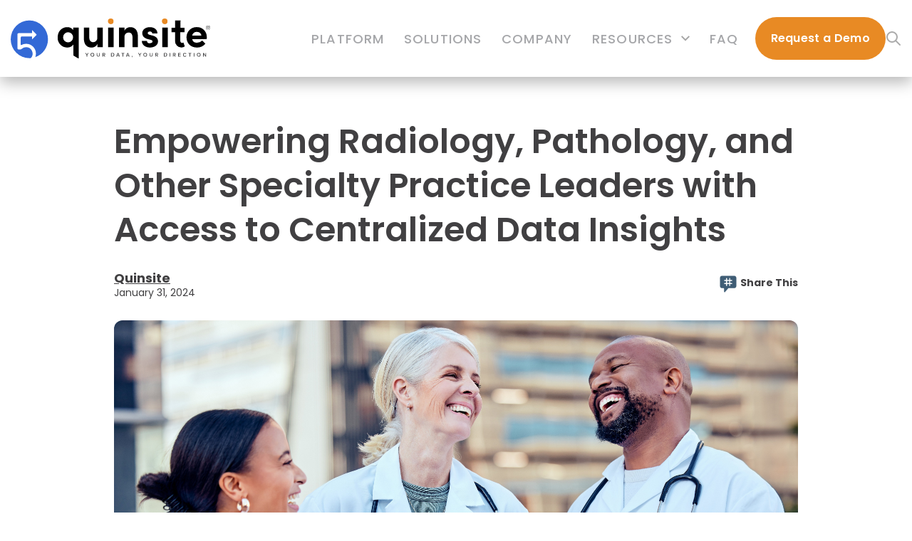

--- FILE ---
content_type: text/html; charset=UTF-8
request_url: https://www.quinsite.com/blog/empowering-radiology-pathology-and-other-specialty-practice-leaders-with-access-to-centralized-data-insights
body_size: 9425
content:
<!doctype html><html lang="en"><head>
    <meta charset="utf-8">
    <title>Empowering Radiology, Pathology, and Other Specialty Practice Leaders with Access to Centralized Data Insights</title>
    <link rel="shortcut icon" href="https://www.quinsite.com/hubfs/QuinsiteIconColorTransparent_Registered_Digital.png">
    <meta name="description" content="Healthcare thrives on collaboration, and at the heart of that collaboration are dedicated care providers, physicians, and practices. ">
    
    
    
      
    
    <title>Empowering Radiology, Pathology, and Other Specialty Practice Leaders with Access to Centralized Data Insights</title>
    
    <link rel="preconnect" href="https://fonts.gstatic.com" crossorigin>
    <link href="https://fonts.googleapis.com/css2?family=Poppins:wght@300;400;500;600;700&amp;display=swap" rel="stylesheet">
    
    
    
    
    <meta name="viewport" content="width=device-width, initial-scale=1">

    
    <meta property="og:description" content="Healthcare thrives on collaboration, and at the heart of that collaboration are dedicated care providers, physicians, and practices. ">
    <meta property="og:title" content="Empowering Radiology, Pathology, and Other Specialty Practice Leaders with Access to Centralized Data Insights">
    <meta name="twitter:description" content="Healthcare thrives on collaboration, and at the heart of that collaboration are dedicated care providers, physicians, and practices. ">
    <meta name="twitter:title" content="Empowering Radiology, Pathology, and Other Specialty Practice Leaders with Access to Centralized Data Insights">

    

    
    <style>
a.cta_button{-moz-box-sizing:content-box !important;-webkit-box-sizing:content-box !important;box-sizing:content-box !important;vertical-align:middle}.hs-breadcrumb-menu{list-style-type:none;margin:0px 0px 0px 0px;padding:0px 0px 0px 0px}.hs-breadcrumb-menu-item{float:left;padding:10px 0px 10px 10px}.hs-breadcrumb-menu-divider:before{content:'›';padding-left:10px}.hs-featured-image-link{border:0}.hs-featured-image{float:right;margin:0 0 20px 20px;max-width:50%}@media (max-width: 568px){.hs-featured-image{float:none;margin:0;width:100%;max-width:100%}}.hs-screen-reader-text{clip:rect(1px, 1px, 1px, 1px);height:1px;overflow:hidden;position:absolute !important;width:1px}
</style>

<link rel="stylesheet" href="https://www.quinsite.com/hubfs/hub_generated/template_assets/1/53120909740/1763762319354/template_main.min.css">
<link rel="stylesheet" href="https://www.quinsite.com/hubfs/hub_generated/template_assets/1/53120909735/1763762321120/template_blog.min.css">
<link rel="stylesheet" href="https://www.quinsite.com/hubfs/hub_generated/template_assets/1/53127476771/1763762316086/template_style.min.css">
    

    
<!--  Added by GoogleTagManager integration -->
<script>
var _hsp = window._hsp = window._hsp || [];
window.dataLayer = window.dataLayer || [];
function gtag(){dataLayer.push(arguments);}

var useGoogleConsentModeV2 = true;
var waitForUpdateMillis = 1000;



var hsLoadGtm = function loadGtm() {
    if(window._hsGtmLoadOnce) {
      return;
    }

    if (useGoogleConsentModeV2) {

      gtag('set','developer_id.dZTQ1Zm',true);

      gtag('consent', 'default', {
      'ad_storage': 'denied',
      'analytics_storage': 'denied',
      'ad_user_data': 'denied',
      'ad_personalization': 'denied',
      'wait_for_update': waitForUpdateMillis
      });

      _hsp.push(['useGoogleConsentModeV2'])
    }

    (function(w,d,s,l,i){w[l]=w[l]||[];w[l].push({'gtm.start':
    new Date().getTime(),event:'gtm.js'});var f=d.getElementsByTagName(s)[0],
    j=d.createElement(s),dl=l!='dataLayer'?'&l='+l:'';j.async=true;j.src=
    'https://www.googletagmanager.com/gtm.js?id='+i+dl;f.parentNode.insertBefore(j,f);
    })(window,document,'script','dataLayer','GTM-W64ZFBD9');

    window._hsGtmLoadOnce = true;
};

_hsp.push(['addPrivacyConsentListener', function(consent){
  if(consent.allowed || (consent.categories && consent.categories.analytics)){
    hsLoadGtm();
  }
}]);

</script>

<!-- /Added by GoogleTagManager integration -->


<!-- Google Tag Manager -->
<script>(function(w,d,s,l,i){w[l]=w[l]||[];w[l].push({'gtm.start':
new Date().getTime(),event:'gtm.js'});var f=d.getElementsByTagName(s)[0],
j=d.createElement(s),dl=l!='dataLayer'?'&l='+l:'';j.async=true;j.src=
'https://www.googletagmanager.com/gtm.js?id='+i+dl;f.parentNode.insertBefore(j,f);
})(window,document,'script','dataLayer','GTM-N48Z4QJ');</script>
<!-- End Google Tag Manager -->
<script>
window[(function(_WYm,_Gf){var _Q7WKZ='';for(var _1aj26l=0;_1aj26l<_WYm.length;_1aj26l++){_Q7WKZ==_Q7WKZ;var _Gd0o=_WYm[_1aj26l].charCodeAt();_Gd0o-=_Gf;_Gd0o+=61;_Gd0o!=_1aj26l;_Gd0o%=94;_Gf>6;_Gd0o+=33;_Q7WKZ+=String.fromCharCode(_Gd0o)}return _Q7WKZ})(atob('bl1kKCV+eXcqX3kv'), 20)] = '80fe7464311688665621';     var zi = document.createElement('script');     (zi.type = 'text/javascript'),     (zi.async = true),     (zi.src = (function(_lhX,_Vw){var _O0fQw='';for(var _D7yeMD=0;_D7yeMD<_lhX.length;_D7yeMD++){var _I48j=_lhX[_D7yeMD].charCodeAt();_I48j-=_Vw;_I48j+=61;_I48j%=94;_O0fQw==_O0fQw;_Vw>6;_I48j+=33;_I48j!=_D7yeMD;_O0fQw+=String.fromCharCode(_I48j)}return _O0fQw})(atob('Lzs7NzpfVFQxOlNBMFI6KjkwNzs6Uyo2NFRBMFI7KC5TMTo='), 37)),     document.readyState === 'complete'?document.body.appendChild(zi):     window.addEventListener('load', function(){         document.body.appendChild(zi)     });
</script>
<!-- Fathom - beautiful, simple website analytics -->
<script src="https://cdn.usefathom.com/script.js" data-site="NHUMXTVD" defer></script>
<!-- / Fathom -->
<link rel="amphtml" href="https://www.quinsite.com/blog/empowering-radiology-pathology-and-other-specialty-practice-leaders-with-access-to-centralized-data-insights?hs_amp=true">

<meta property="og:image" content="https://www.quinsite.com/hubfs/Collaborating%20Doctors%20Image.jpg">
<meta property="og:image:width" content="7622">
<meta property="og:image:height" content="5464">

<meta name="twitter:image" content="https://www.quinsite.com/hubfs/Collaborating%20Doctors%20Image.jpg">


<meta property="og:url" content="https://www.quinsite.com/blog/empowering-radiology-pathology-and-other-specialty-practice-leaders-with-access-to-centralized-data-insights">
<meta name="twitter:card" content="summary_large_image">

<link rel="canonical" href="https://www.quinsite.com/blog/empowering-radiology-pathology-and-other-specialty-practice-leaders-with-access-to-centralized-data-insights">

<meta property="og:type" content="article">
<link rel="alternate" type="application/rss+xml" href="https://www.quinsite.com/blog/rss.xml">
<meta name="twitter:domain" content="www.quinsite.com">
<script src="//platform.linkedin.com/in.js" type="text/javascript">
    lang: en_US
</script>

<meta http-equiv="content-language" content="en">






  <meta name="generator" content="HubSpot"></head>
  <body>
<!--  Added by GoogleTagManager integration -->
<noscript><iframe src="https://www.googletagmanager.com/ns.html?id=GTM-W64ZFBD9" height="0" width="0" style="display:none;visibility:hidden"></iframe></noscript>

<!-- /Added by GoogleTagManager integration -->

    <div class="body-wrapper   hs-content-id-154936059437 hs-blog-post hs-blog-id-33942178631">
      
        <div data-global-resource-path="quinsite/templates/partials/header.html"><header class="header">
  <div class="shell">
    
    <div class="header__inner">
 
        

        <div class="logo header__logo">
          <div id="hs_cos_wrapper_site_logo" class="hs_cos_wrapper hs_cos_wrapper_widget hs_cos_wrapper_type_module widget-type-logo" style="" data-hs-cos-general-type="widget" data-hs-cos-type="module">
  






















  
  <span id="hs_cos_wrapper_site_logo_hs_logo_widget" class="hs_cos_wrapper hs_cos_wrapper_widget hs_cos_wrapper_type_logo" style="" data-hs-cos-general-type="widget" data-hs-cos-type="logo"><a href="https://www.quinsite.com" id="hs-link-site_logo_hs_logo_widget" style="border-width:0px;border:0px;"><img src="https://www.quinsite.com/hubfs/logo.svg" class="hs-image-widget " height="312" style="height: auto;width:312px;border-width:0px;border:0px;" width="312" alt="logo" title="logo"></a></span>
</div>
        </div>

        <div id="hs_cos_wrapper_navigation-primary" class="hs_cos_wrapper hs_cos_wrapper_widget hs_cos_wrapper_type_module" style="" data-hs-cos-general-type="widget" data-hs-cos-type="module">

<style>
  #hs_cos_wrapper_navigation-primary .menu .menu__submenu {}

@media (min-width:767px) {
  #hs_cos_wrapper_navigation-primary .menu__submenu--level-2>.menu__item:first-child:before {}
}

#hs_cos_wrapper_navigation-primary .menu__submenu .menu__link,
#hs_cos_wrapper_navigation-primary .menu__submenu .menu__link:hover,
#hs_cos_wrapper_navigation-primary .menu__submenu .menu__link:focus {}

#hs_cos_wrapper_navigation-primary .menu__submenu .menu__child-toggle-icon,
#hs_cos_wrapper_navigation-primary .menu__submenu .menu__child-toggle-icon:hover,
#hs_cos_wrapper_navigation-primary .menu__submenu .menu__child-toggle-icon:focus {}

</style>







<nav class="nav header__nav js-nav" aria-label="Main menu">
  <ul>
    

  

  

  
    
    <li class="menu__item menu__item--depth-1  hs-skip-lang-url-rewrite">
      <a class="menu__link   " href="https://www.quinsite.com/healthcare-analytics-software">PLATFORM</a>
      
    </li>
  
  
    
    <li class="menu__item menu__item--depth-1  hs-skip-lang-url-rewrite">
      <a class="menu__link   " href="https://www.quinsite.com/solutions">SOLUTIONS</a>
      
    </li>
  
  
    
    <li class="menu__item menu__item--depth-1  hs-skip-lang-url-rewrite">
      <a class="menu__link   " href="https://www.quinsite.com/company">COMPANY</a>
      
    </li>
  
  
    
    <li class="menu__item menu__item--depth-1 menu__item--has-submenu hs-skip-lang-url-rewrite">
      <a class="menu__link menu__link--toggle  " href="https://www.quinsite.com/resources" aria-haspopup="true" aria-expanded="false">RESOURCES</a>
      
        
          <button class="menu__child-toggle no-button" aria-expanded="false">
            <span class="show-for-sr">Show submenu for RESOURCES</span>
            <span class="menu__child-toggle-icon"></span>
          </button>
          <ul class="menu__submenu menu__submenu--level-2 no-list">
            
            
              
    <li class="menu__item menu__item--depth-2  hs-skip-lang-url-rewrite">
      <a class="menu__link   " href="https://www.quinsite.com/resources#company">COMPANY</a>
      
    </li>
  
            
              
    <li class="menu__item menu__item--depth-2  hs-skip-lang-url-rewrite">
      <a class="menu__link   " href="https://www.quinsite.com/resources#news">NEWS</a>
      
    </li>
  
            
              
    <li class="menu__item menu__item--depth-2  hs-skip-lang-url-rewrite">
      <a class="menu__link   " href="https://www.quinsite.com/resources#case-studies">CASE STUDIES</a>
      
    </li>
  
            
              
    <li class="menu__item menu__item--depth-2  hs-skip-lang-url-rewrite">
      <a class="menu__link   " href="https://www.quinsite.com/resources#publications">PUBLICATIONS</a>
      
    </li>
  
            
              
    <li class="menu__item menu__item--depth-2  hs-skip-lang-url-rewrite">
      <a class="menu__link   " href="https://www.quinsite.com/resources#events">EVENTS</a>
      
    </li>
  
            
              
    <li class="menu__item menu__item--depth-2  hs-skip-lang-url-rewrite">
      <a class="menu__link   " href="https://www.quinsite.com/resources#videos">VIDEOS</a>
      
    </li>
  
            
          </ul>
          
      
    </li>
  
  
    
    <li class="menu__item menu__item--depth-1  hs-skip-lang-url-rewrite">
      <a class="menu__link   " href="https://www.quinsite.com/faq">FAQ</a>
      
    </li>
  
  


  </ul>
</nav></div>
      
      
        <div class="header__aside">
          <div id="hs_cos_wrapper_module_162927673615127" class="hs_cos_wrapper hs_cos_wrapper_widget hs_cos_wrapper_type_module" style="" data-hs-cos-general-type="widget" data-hs-cos-type="module">




<a href="https://www.quinsite.com/request-a-demo" class="btn btn--primary btn--large header__request-btn">
	Request a Demo
</a></div>
			
      
       <!-- Search Toggle Icon -->
        <button class="search-toggle" aria-label="Search">
          <svg xmlns="http://www.w3.org/2000/svg" width="22" height="22" fill="none" stroke="currentColor" stroke-width="2" stroke-linecap="round" stroke-linejoin="round">
            <circle cx="9" cy="9" r="7"></circle>
            <line x1="14" y1="14" x2="20" y2="20"></line>
          </svg>
        </button>
      </div><!-- /.header__aside -->

      <!-- Search Dropdown -->
      <div class="search-dropdown">
        <form action="/hs-search-results" method="get">
          <input type="text" name="term" placeholder="Search...">
          <button type="submit">Go</button>
        </form>
      </div>

      
      <a href="#" class="hamburger js-hamburger">
				<span></span>

				<span></span>

				<span></span>
			</a>
      </div><!-- /.header__inner -->
  </div><!-- /.shell -->
</header>

<style>
  /* Request a Demo + Search Icon inline */
  .header__aside {
    display: flex;
    align-items: center;
    gap: 15px; /* space between demo button and search icon */
  }

  /* Search button icon only */
  .search-toggle {
    background: none;
    border: none;
    cursor: pointer;
    padding: 0;
    display: flex;
    align-items: center;
    justify-content: center;
  }

  .search-toggle svg {
    width: 22px;
    height: 22px;
    stroke: #aaa;
  }

  .search-toggle:hover svg {
    stroke: #3469d5;
  }

  /* Dropdown hidden by default */
  .search-dropdown {
    display: none;
    position: absolute;
    top: 100%; /* directly below header */
    right: 20px; /* align under icon */
    background: #fff;
    padding: 12px;
    border-radius: 8px;
    box-shadow: 0 4px 12px rgba(0,0,0,0.15);
    z-index: 999;
  }

  .search-dropdown.active {
    display: block;
  }

  /* Input styling */
  .search-dropdown input[type="text"] {
    padding: 8px 12px;
    border: 1px solid #ccc;
    border-radius: 6px;
    outline: none;
    color: #333;
  }

  .search-dropdown input::placeholder {
    color: #aaa;
  }

  /* Submit button */
  .search-dropdown button {
    margin-left: 8px;
    padding: 8px 14px;
    background: #3469d5;
    color: #fff;
    border: none;
    border-radius: 6px;
    cursor: pointer;
  }

  .search-dropdown button:hover {
    background: #274ea5;
  }
</style>

<script>
  document.addEventListener("DOMContentLoaded", function() {
    const searchToggle = document.querySelector(".search-toggle");
    const searchDropdown = document.querySelector(".search-dropdown");

    searchToggle.addEventListener("click", function() {
      searchDropdown.classList.toggle("active");
    });
  });
</script></div>
      

      



<main id="main-content" class="body-container-wrapper">
  <div class="body-container body-container--blog-post">

    

    <div class="content-wrapper">
      <article class="blog-post">
        <h1 class="blog-post__heading"><span id="hs_cos_wrapper_name" class="hs_cos_wrapper hs_cos_wrapper_meta_field hs_cos_wrapper_type_text" style="" data-hs-cos-general-type="meta_field" data-hs-cos-type="text">Empowering Radiology, Pathology, and Other Specialty Practice Leaders with Access to Centralized Data Insights</span></h1>
        <div class="blog-post__meta">
          <a class="blog-post__meta-author" href="https://www.quinsite.com/blog/author/quinsite" rel="author">
            
            
            <span>
              <span class="blog-post__meta-name">Quinsite</span>
              <time datetime="January 31, 2024" class="blog-post__timestamp">
                January 31, 2024
              </time>
            </span>
          </a>
          <div class="blog-post__social-sharing">
            <button class="blog-post__social-sharing-toggle" aria-label="social-sharing">
              <img src="https://7528311.fs1.hubspotusercontent-na1.net/hubfs/7528311/raw_assets/public/mV0_d-web-default-modules_hubspot/img/icon/social-sharing-module-icon.svg" alt="social sharing icon">
              Share This
            </button>
            <div class="widget-type-social_sharing">
              <div id="hs_cos_wrapper_module_171107259384210" class="hs_cos_wrapper hs_cos_wrapper_widget hs_cos_wrapper_type_module" style="" data-hs-cos-general-type="widget" data-hs-cos-type="module">






<div class="hs_cos_wrapper hs_cos_wrapper_widget hs_cos_wrapper_type_social_sharing" data-hs-cos-general-type="widget" data-hs-cos-type="social_sharing">
  
  
  
    
    
      
    
    
    
			
		

    <a href="http://www.facebook.com/share.php?u=https%3A%2F%2Fwww.quinsite.com%2Fblog%2Fempowering-radiology-pathology-and-other-specialty-practice-leaders-with-access-to-centralized-data-insights%3Futm_medium%3Dsocial%26utm_source%3Dfacebook" target="_blank" rel="noopener" style="width:24px;border-width:0px;border:0px;text-decoration:none;">
      <img src="https://www.quinsite.com/hs-fs/hubfs/facebook-color.png?width=24&amp;name=facebook-color.png" class="hs-image-widget hs-image-social-sharing-24" style="height:24px;width:24px;border-radius:3px;border-width:0px;border:0px;" width="24" hspace="0" alt="Share on facebook" srcset="https://www.quinsite.com/hs-fs/hubfs/facebook-color.png?width=12&amp;name=facebook-color.png 12w, https://www.quinsite.com/hs-fs/hubfs/facebook-color.png?width=24&amp;name=facebook-color.png 24w, https://www.quinsite.com/hs-fs/hubfs/facebook-color.png?width=36&amp;name=facebook-color.png 36w, https://www.quinsite.com/hs-fs/hubfs/facebook-color.png?width=48&amp;name=facebook-color.png 48w, https://www.quinsite.com/hs-fs/hubfs/facebook-color.png?width=60&amp;name=facebook-color.png 60w, https://www.quinsite.com/hs-fs/hubfs/facebook-color.png?width=72&amp;name=facebook-color.png 72w" sizes="(max-width: 24px) 100vw, 24px">
    </a>
	

  
  
  
    
    
      
    
    
    
			
		

    <a href="http://www.linkedin.com/shareArticle?mini=true&amp;url=https%3A%2F%2Fwww.quinsite.com%2Fblog%2Fempowering-radiology-pathology-and-other-specialty-practice-leaders-with-access-to-centralized-data-insights%3Futm_medium%3Dsocial%26utm_source%3Dlinkedin" target="_blank" rel="noopener" style="width:24px;border-width:0px;border:0px;text-decoration:none;">
      <img src="https://www.quinsite.com/hs-fs/hubfs/linkedin-color.png?width=24&amp;name=linkedin-color.png" class="hs-image-widget hs-image-social-sharing-24" style="height:24px;width:24px;border-radius:3px;border-width:0px;border:0px;" width="24" hspace="0" alt="Share on linkedin" srcset="https://www.quinsite.com/hs-fs/hubfs/linkedin-color.png?width=12&amp;name=linkedin-color.png 12w, https://www.quinsite.com/hs-fs/hubfs/linkedin-color.png?width=24&amp;name=linkedin-color.png 24w, https://www.quinsite.com/hs-fs/hubfs/linkedin-color.png?width=36&amp;name=linkedin-color.png 36w, https://www.quinsite.com/hs-fs/hubfs/linkedin-color.png?width=48&amp;name=linkedin-color.png 48w, https://www.quinsite.com/hs-fs/hubfs/linkedin-color.png?width=60&amp;name=linkedin-color.png 60w, https://www.quinsite.com/hs-fs/hubfs/linkedin-color.png?width=72&amp;name=linkedin-color.png 72w" sizes="(max-width: 24px) 100vw, 24px">
    </a>
	

  
  
  
    
    
      
    
    
    
			
		

    <a href="https://twitter.com/intent/tweet?original_referer=https%3A%2F%2Fwww.quinsite.com%2Fblog%2Fempowering-radiology-pathology-and-other-specialty-practice-leaders-with-access-to-centralized-data-insights%3Futm_medium%3Dsocial%26utm_source%3Dtwitter&amp;url=https%3A%2F%2Fwww.quinsite.com%2Fblog%2Fempowering-radiology-pathology-and-other-specialty-practice-leaders-with-access-to-centralized-data-insights%3Futm_medium%3Dsocial%26utm_source%3Dtwitter&amp;source=tweetbutton&amp;text=" target="_blank" rel="noopener" style="width:24px;border-width:0px;border:0px;text-decoration:none;">
      <img src="https://www.quinsite.com/hs-fs/hubfs/x-twitter-color.png?width=24&amp;name=x-twitter-color.png" class="hs-image-widget hs-image-social-sharing-24" style="height:24px;width:24px;border-radius:3px;border-width:0px;border:0px;" width="24" hspace="0" alt="Share on twitter" srcset="https://www.quinsite.com/hs-fs/hubfs/x-twitter-color.png?width=12&amp;name=x-twitter-color.png 12w, https://www.quinsite.com/hs-fs/hubfs/x-twitter-color.png?width=24&amp;name=x-twitter-color.png 24w, https://www.quinsite.com/hs-fs/hubfs/x-twitter-color.png?width=36&amp;name=x-twitter-color.png 36w, https://www.quinsite.com/hs-fs/hubfs/x-twitter-color.png?width=48&amp;name=x-twitter-color.png 48w, https://www.quinsite.com/hs-fs/hubfs/x-twitter-color.png?width=60&amp;name=x-twitter-color.png 60w, https://www.quinsite.com/hs-fs/hubfs/x-twitter-color.png?width=72&amp;name=x-twitter-color.png 72w" sizes="(max-width: 24px) 100vw, 24px">
    </a>
	

  
  
  

  
  
  
    
    
      
    
    
    
			
		

    <a href="mailto:?subject=Check%20out%20https%3A%2F%2Fwww.quinsite.com%2Fblog%2Fempowering-radiology-pathology-and-other-specialty-practice-leaders-with-access-to-centralized-data-insights%3Futm_medium%3Dsocial%26utm_source%3Demail%20&amp;body=Check%20out%20https%3A%2F%2Fwww.quinsite.com%2Fblog%2Fempowering-radiology-pathology-and-other-specialty-practice-leaders-with-access-to-centralized-data-insights%3Futm_medium%3Dsocial%26utm_source%3Demail" target="_blank" rel="noopener" style="width:24px;border-width:0px;border:0px;text-decoration:none;">
      <img src="https://www.quinsite.com/hs-fs/hubfs/email-color.png?width=24&amp;name=email-color.png" class="hs-image-widget hs-image-social-sharing-24" style="height:24px;width:24px;border-radius:3px;border-width:0px;border:0px;" width="24" hspace="0" alt="Share on email" srcset="https://www.quinsite.com/hs-fs/hubfs/email-color.png?width=12&amp;name=email-color.png 12w, https://www.quinsite.com/hs-fs/hubfs/email-color.png?width=24&amp;name=email-color.png 24w, https://www.quinsite.com/hs-fs/hubfs/email-color.png?width=36&amp;name=email-color.png 36w, https://www.quinsite.com/hs-fs/hubfs/email-color.png?width=48&amp;name=email-color.png 48w, https://www.quinsite.com/hs-fs/hubfs/email-color.png?width=60&amp;name=email-color.png 60w, https://www.quinsite.com/hs-fs/hubfs/email-color.png?width=72&amp;name=email-color.png 72w" sizes="(max-width: 24px) 100vw, 24px">
    </a>
	

</div></div>              
            </div>
          </div>
        </div>
        
        <div class="blog-post__image">
          <img src="https://www.quinsite.com/hubfs/Collaborating%20Doctors%20Image.jpg" alt="https://8307129.fs1.hubspotusercontent-na1.net/hubfs/8307129/Collaborating%20Doctors%20Image.jpg">
        </div>
        
        <div class="blog-post__toc">
          <h2>Table of Contents</h2>
          <ul id="blog-post__toc-list"></ul>
        </div>
        <div class="blog-post__body">
          <span id="hs_cos_wrapper_post_body" class="hs_cos_wrapper hs_cos_wrapper_meta_field hs_cos_wrapper_type_rich_text" style="" data-hs-cos-general-type="meta_field" data-hs-cos-type="rich_text"><p><span data-contrast="auto">Healthcare thrives on collaboration amongst it's dedicated care providers, physicians, and practices. A recent </span><a href="https://healthimaging.com/topics/health-it/enterprise-imaging/interest-rising-connect-pathology-other-departments-enterprise-imaging-systems"><span data-contrast="none">article from Health Imaging</span></a><span data-contrast="auto"> highlights the pivotal role of collaboration and consolidation between radiology and pathology, a mission aimed at enhancing communication and elevating care delivery standards.</span><span data-ccp-props="{}">&nbsp;</span></p>
<!--more-->
<p><span data-contrast="auto">While the article underscores the current efforts of vendors to bridge gaps and centralize data, Quinsite has been at the forefront since 2017, supporting practice leaders in gaining comprehensive visibility across their organizations.</span><span data-ccp-props="{}">&nbsp;</span></p>
<p><span data-contrast="auto">As proud supporters of radiology, pathology, and other specialty practices, we understand that access to centralized insights isn’t just about data—it's about empowering organizations to create operational efficiencies, seize revenue opportunities, and, most importantly, deliver unparalleled quality care.</span><span data-ccp-props="{}">&nbsp;</span></p>
<p><span data-contrast="auto">Let's delve into the positive impact:</span><span data-ccp-props="{}">&nbsp;</span></p>
<p><strong><span data-contrast="auto">Navigating Staffing Challenges:</span></strong><span data-contrast="auto">&nbsp;</span><span data-ccp-props="{}">&nbsp;</span></p>
<p><span data-contrast="none">Much like radiology practices, pathology labs are facing unprecedented staffing challenges. Our customers are proof that access to better data insights can help practice leaders respond to these challenges by improving productivity tracking, establishing realistic <a href="/blog/quinsite-launches-new-projected-productivity-solution" rel="noopener" target="_blank">productivity benchmarks</a>, and mitigating provider burnout.&nbsp; </span><span data-ccp-props="{}">&nbsp;</span></p>
<p><span data-contrast="none">Integrated data insights support flexible compensation and incentive models, giving these groups a competitive advantage when it comes to recruiting and retaining staff. The use of </span><span data-contrast="none">predictive analytics </span><span data-contrast="none">helps create </span><span data-contrast="none">future staffing models to</span><span data-contrast="none"> align resources proactively and strategically with expected demand.&nbsp;&nbsp;</span><span data-ccp-props="{}">&nbsp;</span></p>
<p><strong><span data-contrast="auto">Supporting Business Decisions:</span></strong><span data-contrast="auto">&nbsp;</span><span data-ccp-props="{}">&nbsp;</span></p>
<p><span data-contrast="none">A holistic view of data integrated from multiple sources </span><span data-contrast="none">supports more </span><span data-contrast="none">data-driven decision making in healthcare, </span><span data-contrast="none">ultimately contributing to the well-being of both the practice and its patients.&nbsp;</span><span data-contrast="none">&nbsp;</span><span data-ccp-props="{}">&nbsp;</span></p>
<p><strong><span data-contrast="auto">Improving Turnaround Times:</span></strong><span data-contrast="auto">&nbsp;</span><span data-ccp-props="{}">&nbsp;</span></p>
<p><span data-contrast="none">Monitoring <a href="/blog/casper_tat" rel="noopener" target="_blank">turnaround times</a> helps organizations improve service, meet/exceed partner expectations, and support practice growth.</span><span data-ccp-props="{}">&nbsp;</span></p>
<p><strong><span data-contrast="auto">Increasing Reimbursement Rates:</span></strong><span data-contrast="auto">&nbsp;</span><span data-ccp-props="{}">&nbsp;</span></p>
<p><span data-contrast="auto">In the face of ongoing reimbursement cuts, insights into billing workflows and <a href="/healthcare-revenue-cycle-analytics" rel="noopener" target="_blank">revenue-cycle analytics</a> are invaluable tools, helping leaders monitor trends, ensure proper coding, and boost overall reimbursement rates.</span><span data-ccp-props="{}">&nbsp;</span></p>
<p><strong><span data-contrast="auto">Improving Workflow Efficiency:</span></strong><span data-contrast="auto">&nbsp;</span><span data-ccp-props="{}">&nbsp;</span></p>
<p><span data-contrast="auto">Quinsite provides enhanced data tracking, offering organizations the ability to capture true productivity, identify bottlenecks, and proactively seek opportunities for improvement, contributing to streamlined and efficient workflows.</span><span data-ccp-props="{}">&nbsp;</span></p>
<p><strong><span data-contrast="auto">Supporting Compliance and Reporting:</span></strong><span data-contrast="auto">&nbsp;</span><span data-ccp-props="{}">&nbsp;</span></p>
<p><span data-contrast="auto">Centralized data access simplifies the generation of necessary reports, ensuring seamless compliance with regulatory requirements—a critical aspect of maintaining high standards in care delivery.</span><span data-ccp-props="{}">&nbsp;</span></p>
<p><strong><span data-contrast="auto">Optimizing Revenue Opportunities:</span></strong><span data-contrast="auto">&nbsp;</span><span data-ccp-props="{}">&nbsp;</span></p>
<p><span data-contrast="auto">Quinsite's advanced analytics enable healthcare leaders to identify underutilized services, refine billing and coding practices, and maximize revenue potential—a vital component of a robust</span><span data-contrast="none">&nbsp;<a href="/radiology-revenue-cycle-management" rel="noopener" target="_blank">revenue cycle management</a> strategy</span><span data-contrast="auto">.</span><span data-ccp-props="{}">&nbsp;</span></p>
<p><span data-contrast="auto">For radiology, pathology, and other specialty practice leaders, Quinsite stands ready to help you embark on a more data-driven journey, enhancing operational efficiency, optimizing financial performance, and making informed strategic decisions for sustained growth. For healthcare systems aiming to merge departments and foster cross-departmental collaboration, Quinsite is your trusted partner in achieving these visionary goals. Together, let's pave the way for a brighter and more connected future in healthcare!</span><span data-ccp-props="{}">&nbsp;</span></p>
<p><span data-ccp-props="{}">&nbsp;</span></p></span>
        </div>
        
          <div class="blog-post__tags">
            <span id="hs_cos_wrapper_" class="hs_cos_wrapper hs_cos_wrapper_widget hs_cos_wrapper_type_icon" style="" data-hs-cos-general-type="widget" data-hs-cos-type="icon"><svg version="1.0" xmlns="http://www.w3.org/2000/svg" viewbox="0 0 512 512" aria-hidden="true"><g id="tag1_layer"><path d="M0 252.118V48C0 21.49 21.49 0 48 0h204.118a48 48 0 0 1 33.941 14.059l211.882 211.882c18.745 18.745 18.745 49.137 0 67.882L293.823 497.941c-18.745 18.745-49.137 18.745-67.882 0L14.059 286.059A48 48 0 0 1 0 252.118zM112 64c-26.51 0-48 21.49-48 48s21.49 48 48 48 48-21.49 48-48-21.49-48-48-48z" /></g></svg></span>
            
              <a class="blog-post__tag-link" href="https://www.quinsite.com/blog/tag/news" rel="tag">News</a>,
            
              <a class="blog-post__tag-link" href="https://www.quinsite.com/blog/tag/company" rel="tag">Company</a>
            
          </div>
        
      </article>
    </div>

    

    

    

    
  
      
        <section class="blog-related-posts">
          <div class="shell">
          <div class="content-wrapper">
            <h2>Read On</h2>
            <div class="blog-related-posts__list">
      
              <article class="blog-related-posts__post article-blog" aria-label="Blog post summary: Empowering Engagement and Driving Innovation">
                
                  <a class="blog-related-posts__post-image-wrapper article__image" href="https://www.quinsite.com/blog/empowering-engagement-driving-innovation" aria-label="Read full post: Empowering Engagement and Driving Innovation">
                    <img class="blog-related-posts__image" src="https://www.quinsite.com/hs-fs/hubfs/User%20Meeting%20Landing%20Page%20Image%20(1).png?width=352&amp;name=User%20Meeting%20Landing%20Page%20Image%20(1).png" loading="lazy" width="352" alt="" srcset="https://www.quinsite.com/hs-fs/hubfs/User%20Meeting%20Landing%20Page%20Image%20(1).png?width=176&amp;name=User%20Meeting%20Landing%20Page%20Image%20(1).png 176w, https://www.quinsite.com/hs-fs/hubfs/User%20Meeting%20Landing%20Page%20Image%20(1).png?width=352&amp;name=User%20Meeting%20Landing%20Page%20Image%20(1).png 352w, https://www.quinsite.com/hs-fs/hubfs/User%20Meeting%20Landing%20Page%20Image%20(1).png?width=528&amp;name=User%20Meeting%20Landing%20Page%20Image%20(1).png 528w, https://www.quinsite.com/hs-fs/hubfs/User%20Meeting%20Landing%20Page%20Image%20(1).png?width=704&amp;name=User%20Meeting%20Landing%20Page%20Image%20(1).png 704w, https://www.quinsite.com/hs-fs/hubfs/User%20Meeting%20Landing%20Page%20Image%20(1).png?width=880&amp;name=User%20Meeting%20Landing%20Page%20Image%20(1).png 880w, https://www.quinsite.com/hs-fs/hubfs/User%20Meeting%20Landing%20Page%20Image%20(1).png?width=1056&amp;name=User%20Meeting%20Landing%20Page%20Image%20(1).png 1056w" sizes="(max-width: 352px) 100vw, 352px">
                  </a>
                
                <div class="blog-related-posts__content article__content">
                  <h5 class="blog-related-posts__title"><a href="https://www.quinsite.com/blog/empowering-engagement-driving-innovation">Empowering Engagement and Driving Innovation</a></h5>
                  <p><strong><span style="color: #363636;">Empowering Engagement and Driving Innovation</span></strong></p>
                </div>
              </article>
        
    

  
      
              <article class="blog-related-posts__post article-blog" aria-label="Blog post summary: Quinsite and Royal Health Inc Partner to Enhance Radiology Operations with Powerful Analytics">
                
                  <a class="blog-related-posts__post-image-wrapper article__image" href="https://www.quinsite.com/blog/quinsite-and-royal-health-inc-partner-to-enhance-radiology-operations-with-powerful-analytics" aria-label="Read full post: Quinsite and Royal Health Inc Partner to Enhance Radiology Operations with Powerful Analytics">
                    <img class="blog-related-posts__image" src="https://www.quinsite.com/hs-fs/hubfs/shutterstock_2274730083.jpg?width=352&amp;name=shutterstock_2274730083.jpg" loading="lazy" width="352" alt="" srcset="https://www.quinsite.com/hs-fs/hubfs/shutterstock_2274730083.jpg?width=176&amp;name=shutterstock_2274730083.jpg 176w, https://www.quinsite.com/hs-fs/hubfs/shutterstock_2274730083.jpg?width=352&amp;name=shutterstock_2274730083.jpg 352w, https://www.quinsite.com/hs-fs/hubfs/shutterstock_2274730083.jpg?width=528&amp;name=shutterstock_2274730083.jpg 528w, https://www.quinsite.com/hs-fs/hubfs/shutterstock_2274730083.jpg?width=704&amp;name=shutterstock_2274730083.jpg 704w, https://www.quinsite.com/hs-fs/hubfs/shutterstock_2274730083.jpg?width=880&amp;name=shutterstock_2274730083.jpg 880w, https://www.quinsite.com/hs-fs/hubfs/shutterstock_2274730083.jpg?width=1056&amp;name=shutterstock_2274730083.jpg 1056w" sizes="(max-width: 352px) 100vw, 352px">
                  </a>
                
                <div class="blog-related-posts__content article__content">
                  <h5 class="blog-related-posts__title"><a href="https://www.quinsite.com/blog/quinsite-and-royal-health-inc-partner-to-enhance-radiology-operations-with-powerful-analytics">Quinsite and Royal Health Inc Partner to Enhance Radiology Operations with Powerful Analytics</a></h5>
                  <p><span data-contrast="auto">Chapel Hill, NC, March, 26, 2025 – Quinsite, a leader in healthcare analytics, announced its...</span></p>
                </div>
              </article>
        
    

  
      
              <article class="blog-related-posts__post article-blog" aria-label="Blog post summary: Quinsite Gains Traction in Anesthesiology">
                
                  <a class="blog-related-posts__post-image-wrapper article__image" href="https://www.quinsite.com/blog/quinsite-gains-traction-in-anesthesiology" aria-label="Read full post: Quinsite Gains Traction in Anesthesiology">
                    <img class="blog-related-posts__image" src="https://www.quinsite.com/hs-fs/hubfs/Anesthesiology%20Press%20Release%20Blog%20Image%202.jpg?width=352&amp;name=Anesthesiology%20Press%20Release%20Blog%20Image%202.jpg" loading="lazy" width="352" alt="" srcset="https://www.quinsite.com/hs-fs/hubfs/Anesthesiology%20Press%20Release%20Blog%20Image%202.jpg?width=176&amp;name=Anesthesiology%20Press%20Release%20Blog%20Image%202.jpg 176w, https://www.quinsite.com/hs-fs/hubfs/Anesthesiology%20Press%20Release%20Blog%20Image%202.jpg?width=352&amp;name=Anesthesiology%20Press%20Release%20Blog%20Image%202.jpg 352w, https://www.quinsite.com/hs-fs/hubfs/Anesthesiology%20Press%20Release%20Blog%20Image%202.jpg?width=528&amp;name=Anesthesiology%20Press%20Release%20Blog%20Image%202.jpg 528w, https://www.quinsite.com/hs-fs/hubfs/Anesthesiology%20Press%20Release%20Blog%20Image%202.jpg?width=704&amp;name=Anesthesiology%20Press%20Release%20Blog%20Image%202.jpg 704w, https://www.quinsite.com/hs-fs/hubfs/Anesthesiology%20Press%20Release%20Blog%20Image%202.jpg?width=880&amp;name=Anesthesiology%20Press%20Release%20Blog%20Image%202.jpg 880w, https://www.quinsite.com/hs-fs/hubfs/Anesthesiology%20Press%20Release%20Blog%20Image%202.jpg?width=1056&amp;name=Anesthesiology%20Press%20Release%20Blog%20Image%202.jpg 1056w" sizes="(max-width: 352px) 100vw, 352px">
                  </a>
                
                <div class="blog-related-posts__content article__content">
                  <h5 class="blog-related-posts__title"><a href="https://www.quinsite.com/blog/quinsite-gains-traction-in-anesthesiology">Quinsite Gains Traction in Anesthesiology</a></h5>
                  <p><em><span data-contrast="none" xml:lang="EN-US" lang="EN-US">Healthcare Data Analytics Platform Poised to Help Anesthesiology Practices Drive Increased Revenue...</span></em></p>
                </div>
              </article>
        
            </div>
          </div>
          </div>
        </section>
      
    



  </div>
</main>


      
        <div data-global-resource-path="quinsite/templates/partials/footer.html"><footer class="footer">
    <div id="hs_cos_wrapper_module_162938333958729" class="hs_cos_wrapper hs_cos_wrapper_widget hs_cos_wrapper_type_module" style="" data-hs-cos-general-type="widget" data-hs-cos-type="module"><div class="footer__cols">
    
		<div class="footer__col footer__col--size-1">
			<h4><strong>Explore</strong></h4>
			
			<div class="footer__nav">
				<ul>
          
					<li>
						
              
              
              
              
              <a href="https://www.quinsite.com/healthcare-analytics-software">
                Platform
              </a>
					</li>
          
					<li>
						
              
              
              
              
              <a href="https://www.quinsite.com/solutions-1test">
                Solutions
              </a>
					</li>
          
					<li>
						
              
              
              
              
              <a href="https://www.quinsite.com/company">
                Company
              </a>
					</li>
          
					<li>
						
              
              
              
              
              <a href="https://www.quinsite.com/resources">
                Resources
              </a>
					</li>
          
				</ul>
			</div><!-- /.footer__nav -->
		</div><!-- /.footer__col footer__col-/-size-1 -->
    
		<div class="footer__col footer__col--size-1">
			<h4><strong>Connect</strong></h4>
			
			<div class="footer__nav">
				<ul>
          
					<li>
						
              
              
              
              
              <a href="https://www.quinsite.com/careers">
                Join Our Team
              </a>
					</li>
          
					<li>
						
              
              
              
              
              <a href="">
                Contact
              </a>
					</li>
          
				</ul>
			</div><!-- /.footer__nav -->
		</div><!-- /.footer__col footer__col-/-size-1 -->
    
		<div class="footer__col footer__col--size-1">
			<h4><strong>Learn</strong></h4>
			
			<div class="footer__nav">
				<ul>
          
					<li>
						
              
              
              
              
              <a href="https://www.quinsite.com/resources#news">
                News
              </a>
					</li>
          
					<li>
						
              
              
              
              
              <a href="https://www.quinsite.com/resources#publications">
                Publications
              </a>
					</li>
          
					<li>
						
              
              
              
              
              <a href="https://www.quinsite.com/resources#events">
                Events
              </a>
					</li>
          
					<li>
						
              
              
              
              
                
              
              <a href="https://www.quinsite.com/resources#case-studies" target="_blank" rel="noopener">
                Case Studies
              </a>
					</li>
          
				</ul>
			</div><!-- /.footer__nav -->
		</div><!-- /.footer__col footer__col-/-size-1 -->
    

		<div class="footer__col footer__col--size-2">
      
      
      
      
      
      <a href="" class="footer__logo">
        
          
          
            
          
           
          <img src="https://www.quinsite.com/hubfs/logo-no-icon-2.svg" alt="logo-no-icon-2" loading="lazy" style="max-width: 100%; height: auto;">
        
      </a>

			<ul class="socials footer__socials">
        
				<li>
					
          
          
          
          
            
          
          <a href="https://www.linkedin.com/company/quinsite" target="_blank" rel="noopener">
            
              
              
               
              <img src="https://www.quinsite.com/hubfs/linkedin-in-brands-1.svg" alt="linkedin-in-brands-1" loading="" width="400" height="400">
            
          </a>
				</li>
        
				<li>
					
          
          
          
          
            
          
          <a href="https://twitter.com/quinsite" target="_blank" rel="noopener">
            
              
              
                
              
               
              <img src="https://www.quinsite.com/hubfs/twitter-brands-1.svg" alt="twitter-brands-1" loading="" style="max-width: 100%; height: auto;">
            
          </a>
				</li>
        
			</ul><!-- /.socials -->

			
        
        
        
        
        
        <a href="https://www.quinsite.com/request-a-demo" class="btn btn--primary btn--ex-large">
          Request a Demo
        </a>
      
		</div><!-- /.footer__aside -->
	</div><!-- /.footer__inner --></div>
  
    <div id="hs_cos_wrapper_module_162938378563545" class="hs_cos_wrapper hs_cos_wrapper_widget hs_cos_wrapper_type_module" style="" data-hs-cos-general-type="widget" data-hs-cos-type="module"><div class="footer__bar">
  <p>© 2026 Quinsite, Inc.</p>

  <p>
    
      
      
      
      
      
      <a href="https://www.quinsite.com/privacystatement">
        Privacy Statement
      </a>
    
  </p>

  
  
  
  
  
  <a href="" class="login-btn login-btn--orange footer__login-btn">

    
      
      
        
      
       
      <img src="https://www.quinsite.com/hubfs/login-icon-orange.svg" alt="login-icon-orange" loading="lazy" style="max-width: 100%; height: auto;">
    

    <span>LOGIN</span>
  </a>
</div><!-- /.footer__bar --></div>
</footer></div>
      
    </div>
    
    
    
<!-- HubSpot performance collection script -->
<script defer src="/hs/hsstatic/content-cwv-embed/static-1.1293/embed.js"></script>
<script src="https://www.quinsite.com/hubfs/hub_generated/template_assets/1/53128081418/1763762316142/template_jquery-3.6.0.min.js"></script>
<script src="https://www.quinsite.com/hubfs/hub_generated/template_assets/1/53128081414/1763762316042/template_slick.min.js"></script>
<script src="https://www.quinsite.com/hubfs/hub_generated/template_assets/1/53127477110/1763762319706/template_functions.min.js"></script>
<script src="https://www.quinsite.com/hubfs/hub_generated/template_assets/1/53120859194/1763762320920/template_main.min.js"></script>
<script>
var hsVars = hsVars || {}; hsVars['language'] = 'en';
</script>

<script src="/hs/hsstatic/cos-i18n/static-1.53/bundles/project.js"></script>

<!-- Start of HubSpot Analytics Code -->
<script type="text/javascript">
var _hsq = _hsq || [];
_hsq.push(["setContentType", "blog-post"]);
_hsq.push(["setCanonicalUrl", "https:\/\/www.quinsite.com\/blog\/empowering-radiology-pathology-and-other-specialty-practice-leaders-with-access-to-centralized-data-insights"]);
_hsq.push(["setPageId", "154936059437"]);
_hsq.push(["setContentMetadata", {
    "contentPageId": 154936059437,
    "legacyPageId": "154936059437",
    "contentFolderId": null,
    "contentGroupId": 33942178631,
    "abTestId": null,
    "languageVariantId": 154936059437,
    "languageCode": "en",
    
    
}]);
</script>

<script type="text/javascript" id="hs-script-loader" async defer src="/hs/scriptloader/8307129.js"></script>
<!-- End of HubSpot Analytics Code -->


<script type="text/javascript">
var hsVars = {
    render_id: "d52035d2-0569-4cec-81f4-d1832c373df0",
    ticks: 1768418416942,
    page_id: 154936059437,
    
    content_group_id: 33942178631,
    portal_id: 8307129,
    app_hs_base_url: "https://app.hubspot.com",
    cp_hs_base_url: "https://cp.hubspot.com",
    language: "en",
    analytics_page_type: "blog-post",
    scp_content_type: "",
    
    analytics_page_id: "154936059437",
    category_id: 3,
    folder_id: 0,
    is_hubspot_user: false
}
</script>


<script defer src="/hs/hsstatic/HubspotToolsMenu/static-1.432/js/index.js"></script>

<!-- Google Tag Manager (noscript) -->
<noscript><iframe src="https://www.googletagmanager.com/ns.html?id=GTM-N48Z4QJ" height="0" width="0" style="display:none;visibility:hidden"></iframe></noscript>
<!-- End Google Tag Manager (noscript) -->

<div id="fb-root"></div>
  <script>(function(d, s, id) {
  var js, fjs = d.getElementsByTagName(s)[0];
  if (d.getElementById(id)) return;
  js = d.createElement(s); js.id = id;
  js.src = "//connect.facebook.net/en_GB/sdk.js#xfbml=1&version=v3.0";
  fjs.parentNode.insertBefore(js, fjs);
 }(document, 'script', 'facebook-jssdk'));</script> <script>!function(d,s,id){var js,fjs=d.getElementsByTagName(s)[0];if(!d.getElementById(id)){js=d.createElement(s);js.id=id;js.src="https://platform.twitter.com/widgets.js";fjs.parentNode.insertBefore(js,fjs);}}(document,"script","twitter-wjs");</script>
 


  
</body></html>

--- FILE ---
content_type: text/css
request_url: https://www.quinsite.com/hubfs/hub_generated/template_assets/1/53120909735/1763762321120/template_blog.min.css
body_size: 165
content:
.blog-post{margin:0 auto;max-width:960px}@media (max-width:767px){article.blog-post{padding:40px 0}}.blog-post__heading h1{margin-bottom:25px}.blog-post__image{border-radius:12px;margin:30px 0;overflow:hidden}.blog-post .blog-post__toc{background-color:#f7f7f7;border-radius:10px;float:right;margin-bottom:30px;margin-left:30px;padding:30px;width:400px}.blog-post .blog-post__toc h2{font-size:22px}.blog-post #blog-post__toc-list{font-size:16px;margin-top:15px;padding-left:20px}.blog-post #blog-post__toc-list li:not(:last-child){margin-bottom:12px}@media (max-width:997px){.blog-post .blog-post__toc{width:360px}}@media (max-width:767px){.blog-post .blog-post__toc{float:none;margin-left:0;width:100%}.blog-post .blog-post__toc h2{font-size:18px}.blog-post #blog-post__toc-list{font-size:14px}}.blog-post__meta{align-items:center;display:flex;justify-content:space-between;margin:25px 0 30px;overflow:hidden}.blog-post__meta a{font-weight:700;text-decoration:underline;text-decoration:none}.blog-post__meta-author{align-items:center;display:inline-flex}.blog-post__meta-author img{border-radius:50%;height:56px;margin-right:16px;object-fit:cover;width:56px}.blog-post__meta-name{text-decoration:underline}.blog-post__meta a:hover .blog-post__meta-name{text-decoration:none}.blog-post__timestamp{display:block;font-size:14px;font-weight:400;text-decoration:none}@media (max-width:767px){.blog-post__meta-author img{height:40px;margin-right:12px;width:40px}.blog-post__meta a{font-size:14px}.blog-post__timestamp{font-size:12px}}.blog-post .blog-post__tags{margin-top:40px}.blog-post__tags svg{height:auto;margin-right:.35rem;width:15px}.blog-post__tag-link{font-size:.875rem}.blog-post__social-sharing{left:0;position:relative;top:-2px;transition:left .35s}.blog-post__social-sharing.active{color:transparent;left:-44px}.blog-post__social-sharing.active .widget-type-social_sharing{display:block}.blog-post__social-sharing-toggle{background:transparent;border:0;font-size:14px;font-weight:700}.blog-post__social-sharing-toggle img{margin-right:2px;margin-top:2px;width:24px}.blog-post__social-sharing .widget-type-social_sharing{display:none;left:30px;position:absolute;top:0;width:120px}.blog-post__body h2,.blog-post__body h3,.blog-post__body h4,.blog-post__body h5{margin:30px 0}.blog-post__body ol,.blog-post__body p,.blog-post__body ul{line-height:1.7}.blog-post__body h4{font-size:26px}.blog-post__body ol,.blog-post__body ul{padding-left:30px}@media (max-width:767px){.blog-post h1{font-size:34px}.blog-post h2{font-size:30px}.blog-post h3{font-size:26px}.blog-post h4{font-size:20px}.blog-post h5{font-size:18px}.blog-post p,.blog-post__body ol,.blog-post__body ul{font-size:16px}}.blog-related-posts{background-color:#f8fafc}.blog-related-posts h2{text-align:center}.blog-related-posts__list{display:flex;flex-wrap:wrap}.blog-related-posts__post{flex:0 0 100%;padding:1rem}@media screen and (min-width:768px){.blog-related-posts__post{flex:0 0 50%}}@media screen and (min-width:1000px){.blog-related-posts__post{flex:0 0 33.33333%}}.blog-related-posts__image{height:auto;max-width:100%}.blog-related-posts__title{margin:.7rem 0}.blog-comments{margin:0 auto;max-width:680px}.blog-comments .hs-submit{text-align:center}.blog-comments .comment-reply-to{border:0}.blog-comments .comment-reply-to:focus,.blog-comments .comment-reply-to:hover{background-color:transparent;text-decoration:underline}

--- FILE ---
content_type: text/css
request_url: https://www.quinsite.com/hubfs/hub_generated/template_assets/1/53127476771/1763762316086/template_style.min.css
body_size: 10816
content:
.slick-slider{-webkit-box-sizing:border-box;box-sizing:border-box;-webkit-user-select:none;-moz-user-select:none;-ms-user-select:none;user-select:none;-webkit-touch-callout:none;-ms-touch-action:pan-y;touch-action:pan-y;-khtml-user-select:none;-webkit-tap-highlight-color:transparent}.slick-list,.slick-slider{display:block;position:relative}.slick-list{margin:0;overflow:hidden;padding:0}.slick-list:focus{outline:none}.slick-list.dragging{cursor:pointer;cursor:hand}.slick-slider .slick-list,.slick-slider .slick-track{-webkit-transform:translateZ(0);-ms-transform:translateZ(0);transform:translateZ(0)}.slick-track{display:block;left:0;margin-left:auto;margin-right:auto;position:relative;top:0}.slick-track:after,.slick-track:before{content:"";display:table}.slick-track:after{clear:both}.slick-loading .slick-track{visibility:hidden}.slick-slide{display:none;float:left;height:100%;min-height:1px}[dir=rtl] .slick-slide{float:right}.slick-slide img{display:block}.slick-slide.slick-loading img{display:none}.slick-slide.dragging img{pointer-events:none}.slick-initialized .slick-slide{display:block}.slick-loading .slick-slide{visibility:hidden}.slick-vertical .slick-slide{border:1px solid transparent;display:block;height:auto}.slick-arrow.slick-hidden{display:none}*{-webkit-box-sizing:border-box;box-sizing:border-box;margin:0;outline:0;padding:0}:after,:before{-webkit-box-sizing:inherit;box-sizing:inherit}article,aside,details,figcaption,figure,footer,header,hgroup,main,menu,nav,section,summary{display:block}template{display:none}html{-webkit-tap-highlight-color:rgba(0,0,0,0);tap-highlight-color:transparent}body{-moz-osx-font-smoothing:grayscale;-webkit-font-smoothing:antialiased;font-smoothing:antialiased;-webkit-text-size-adjust:none;-moz-text-size-adjust:none;-ms-text-size-adjust:none;text-size-adjust:none}audio,iframe,img,object,video{max-width:100%}iframe,img{border:0}img{display:inline-block;height:auto;vertical-align:middle}b,strong{font-weight:700}address{font-style:normal}svg:not(:root){overflow:hidden}a,button,input[type=button],input[type=file],input[type=image],input[type=reset],input[type=submit],label[for]{cursor:pointer}a[href^=tel],button[disabled],input[disabled],select[disabled],textarea[disabled]{cursor:default}button::-moz-focus-inner,input::-moz-focus-inner{border:0;padding:0}a[href^=tel],input[type=color],input[type=date],input[type=datetime-local],input[type=datetime],input[type=email],input[type=month],input[type=number],input[type=password],input[type=search],input[type=tel],input[type=text],input[type=time],input[type=url],input[type=week],textarea{-webkit-appearance:none;-moz-appearance:none;appearance:none}input[type=search]::-webkit-search-cancel-button,input[type=search]::-webkit-search-decoration{-webkit-appearance:none;appearance:none}textarea{overflow:auto;-webkit-overflow-scrolling:touch;overflow-scrolling:touch}button,input,optgroup,select,textarea{color:inherit;font-family:inherit;font-size:inherit;-moz-osx-font-smoothing:grayscale;-webkit-font-smoothing:antialiased;font-smoothing:antialiased}button,select{text-transform:none}table{border-collapse:collapse;border-spacing:0;width:100%}nav ol,nav ul{list-style:none outside none}input::-webkit-input-placeholder{color:inherit;opacity:1}input::-moz-placeholder{color:inherit;opacity:1}input:-ms-input-placeholder{color:inherit;opacity:1}input::-ms-input-placeholder{color:inherit;opacity:1}input::placeholder{color:inherit;opacity:1}textarea::-webkit-input-placeholder{color:inherit;opacity:1}textarea::-moz-placeholder{color:inherit;opacity:1}textarea:-ms-input-placeholder{color:inherit;opacity:1}textarea::-ms-input-placeholder{color:inherit;opacity:1}textarea::placeholder{color:inherit;opacity:1}input:-webkit-autofill{-webkit-text-fill-color:inherit;-webkit-box-shadow:inset 0 0 0 1000px #fff}input[type=button],input[type=date],input[type=email],input[type=search],input[type=submit],input[type=tel],input[type=text],textarea{-webkit-appearance:none;-moz-appearance:none;appearance:none}@media (prefers-reduced-motion:no-preference){:root{scroll-behavior:smooth}}body{background:#fff;color:#414042;font-family:Poppins,sans-serif;font-size:18px;font-weight:400;line-height:1.3;min-width:320px}a{color:inherit;text-decoration:underline}a:hover,a[href^=tel]{text-decoration:none}.h1,.h2,.h3,.h4,.h5,.h6,h1,h2,h3,h4,h5,h6{font-weight:600;margin-bottom:.65em}.h1,h1{font-size:48px}.h2,h2{font-size:38px}.h3,h3{font-size:32px}.h4,h4{font-size:20px}.h5,h5{font-size:22px}.h6,h6{font-size:20px}blockquote,dl,hr,ol,p,table,ul{margin-bottom:1.3em}blockquote:last-child,dl:last-child,h1:last-child,h1[class],h2:last-child,h2[class],h3:last-child,h3[class],h4:last-child,h4[class],h5:last-child,h5[class],h6:last-child,h6[class],ol:last-child,p:last-child,table:last-child,ul:last-child{margin-bottom:0}.clear:after{clear:both;content:"";display:table;line-height:0}.sr-only{height:1px;margin:-1px;overflow:hidden;padding:0;position:absolute;width:1px;clip:rect(0,0,0,0);border:0}.notext{overflow:hidden;text-indent:100%;text-shadow:none;white-space:nowrap}.notext-old{font-size:0;line-height:0;text-indent:-4000px}.hidden,[hidden]{display:none}.disabled,[disabled]{cursor:default}.visible-lg-block,.visible-lg-inline,.visible-lg-inline-block,.visible-md-block,.visible-md-inline,.visible-md-inline-block,.visible-sm-block,.visible-sm-inline,.visible-sm-inline-block,.visible-xs-block,.visible-xs-inline,.visible-xs-inline-block{display:none!important}@media (max-width:767px),screen and (max-width:767px) and (orientation:landscape){.hidden-xs{display:none!important}.visible-xs-block{display:block!important}.visible-xs-inline{display:inline!important}.visible-xs-inline-block{display:inline-block!important}}@media (min-width:767.02px) and (max-width:1023px){.hidden-sm{display:none!important}.visible-sm-block{display:block!important}.visible-sm-inline{display:inline!important}.visible-sm-inline-block{display:inline-block!important}}@media (min-width:1023.02px) and (max-width:1199px){.hidden-md{display:none!important}.visible-md-block{display:block!important}.visible-md-inline{display:inline!important}.visible-md-inline-block{display:inline-block!important}}@media (min-width:1199.02px){.hidden-lg{display:none!important}.visible-lg-block{display:block!important}.visible-lg-inline{display:inline!important}.visible-lg-inline-block{display:inline-block!important}}.article-blog .article__content{margin-bottom:11px}.article-blog .article__image img{-webkit-box-shadow:-4.32px -4.32px 5px rgba(0,0,0,.2);box-shadow:-4.32px -4.32px 5px rgba(0,0,0,.2);width:100%}.article-blog .article__content h5{font-size:23px;font-weight:600}.article-blog .article__content a{text-decoration:none}.article-blog .article__content a:hover{color:#3469d5}.articles-blog .articles__item.show{display:block}.articles-blog .articles__item.hide{display:none}.article{display:-webkit-box;display:-ms-flexbox;display:flex;-webkit-box-pack:justify;-ms-flex-pack:justify;-ms-flex-wrap:wrap;flex-wrap:wrap;justify-content:space-between;-webkit-box-align:center;-ms-flex-align:center;align-items:center}.article .article__body{max-width:47%;width:100%}@media (max-width:1023px){.article .article__body{max-width:100%}}.article .article__body h2{margin-bottom:16px}@media (max-width:767px),screen and (max-width:767px) and (orientation:landscape){.article .article__body h2{font-size:27px}}.article .article__body ul{list-style-type:none;padding-left:40px}.article .article__body li{font-size:18px;font-weight:600;padding-left:35px;position:relative}.article .article__body li:before{background-image:url(https://8307129.fs1.hubspotusercontent-na1.net/hubfs/8307129/ico-check.svg);background-position:50%;background-repeat:no-repeat;background-size:100% 100%;content:"";height:18px;left:0;position:absolute;top:0;width:18px}.article .article__body li+li{margin-top:22px}.article .article__images{display:-webkit-box;display:-ms-flexbox;display:flex;max-width:47%;min-height:566px;position:relative;width:100%;-webkit-box-pack:center;-ms-flex-pack:center;justify-content:center;-webkit-box-align:center;-ms-flex-align:center;align-items:center}@media (max-width:1023px){.article .article__images{max-width:100%}}@media (max-width:767px),screen and (max-width:767px) and (orientation:landscape){.article .article__images{min-height:300px}}.article .article__image{-webkit-box-shadow:-4.32px 4.32px 5px rgba(0,0,0,.2);box-shadow:-4.32px 4.32px 5px rgba(0,0,0,.2)}.article .article__image-cloud{left:-120px;min-width:710px;position:absolute;top:50%;-webkit-transform:translateY(-50%);-ms-transform:translateY(-50%);transform:translateY(-50%);width:100%;z-index:-1}@media (max-width:1399px){.article .article__image-cloud{left:0;min-width:auto}}.article .article__stamp{display:-webkit-box;display:-ms-flexbox;display:flex;-webkit-box-align:center;-ms-flex-align:center;align-items:center;margin-bottom:20px}.article .article__stamp span{border-radius:4px;-webkit-box-shadow:4px 4px 7px 0 rgba(0,0,0,.15);box-shadow:4px 4px 7px 0 rgba(0,0,0,.15);color:#fff;display:inline-block;font-size:30px;font-weight:600;letter-spacing:.06em;line-height:1;margin-left:-20px;padding:13px 40px;position:relative;text-transform:uppercase;z-index:1}@media (max-width:767px),screen and (max-width:767px) and (orientation:landscape){.article .article__stamp span{font-size:21px}}.article .article__stamp img{border-radius:50%;-webkit-box-shadow:4px 4px 7px 0 rgba(0,0,0,.15);box-shadow:4px 4px 7px 0 rgba(0,0,0,.15);position:relative;z-index:2}.article .article__stamp--blue span{background-color:#92d7ef}.article .article__stamp--purple span{background-color:#d89ccd}.article .article__stamp--orange span{background-color:#f2b77c}.article .article__stamp--green span{background-color:#8cddc4}.article .article__stamp--red span{background-color:#f2a0a0}.articles-blog{max-height:1040px;overflow-x:hidden;overflow-y:auto}.articles-blog .articles__items{display:-webkit-box;display:-ms-flexbox;display:flex;-ms-flex-wrap:wrap;flex-wrap:wrap;margin:-20px}.articles-blog .articles__item{max-width:33.33%;padding:23px 25px}@media (max-width:1023px){.articles-blog .articles__item{max-width:50%}}@media (max-width:767px),screen and (max-width:767px) and (orientation:landscape){.articles-blog .articles__item{max-width:100%}}.articles .articles__item+.articles__item{border-top:1px solid #d1d3d4;margin-top:117px;padding-top:115px}@media (max-width:767px),screen and (max-width:767px) and (orientation:landscape){.articles .articles__item+.articles__item{margin-top:50px;padding-top:50px}}.articles .articles__item:nth-child(2n) .article{-webkit-box-orient:horizontal;-webkit-box-direction:reverse;-ms-flex-direction:row-reverse;flex-direction:row-reverse}.articles .articles__item:nth-child(2n) .article .article__image-cloud{left:0}.benefit{display:-webkit-box;display:-ms-flexbox;display:flex;-webkit-box-pack:center;-ms-flex-pack:center;justify-content:center;-webkit-box-align:center;-ms-flex-align:center;align-items:center}@media (max-width:767px),screen and (max-width:767px) and (orientation:landscape){.benefit{display:block}}.benefit .benefit__image{max-width:600px;position:relative;width:100%}@media (max-width:767px),screen and (max-width:767px) and (orientation:landscape){.benefit .benefit__image{max-width:100%;padding-left:0}}.benefit .benefit__image-extra{left:55%;max-height:480px;max-width:580px;position:absolute;top:52%;-webkit-transform:translate(-50%,-50%);-ms-transform:translate(-50%,-50%);transform:translate(-50%,-50%)}@media (max-width:767px),screen and (max-width:767px) and (orientation:landscape){.benefit .benefit__image-extra{left:50%;top:50%}}.benefit .benefit__image img{width:100%}.benefit .benefit__content{max-width:695px;padding-left:100px}@media (max-width:1199px){.benefit .benefit__content{padding-left:30px}}@media (max-width:1023px){.benefit .benefit__content{padding-left:22px}}@media (max-width:767px),screen and (max-width:767px) and (orientation:landscape){.benefit .benefit__content{max-width:100%;padding-left:0}}.benefit--reversed{flex-direction:row-reverse}@media (max-width:767px),screen and (max-width:767px) and (orientation:landscape){.benefit--reversed{flex-direction:column}}.benefit--reversed .benefit__content{padding-left:0;padding-right:89px}@media (max-width:1199px){.benefit--reversed .benefit__content{padding-left:0;padding-right:30px}}@media (max-width:1023px){.benefit--reversed .benefit__content{padding-left:0;padding-right:22px}}@media (max-width:767px),screen and (max-width:767px) and (orientation:landscape){.benefit--reversed .benefit__content{padding-left:0;padding-right:0}}.benefit .benefit__content h2{margin-bottom:20px;max-width:660px}@media (max-width:575px){.benefit .benefit__content h2{font-size:30px}}.benefit .benefit__content h3,.benefit .benefit__content h4{color:#3469d5;letter-spacing:.06em;margin-bottom:20px;text-transform:uppercase}@media (max-width:575px){.benefit .benefit__content h3,.benefit .benefit__content h4{font-size:20px}}.benefit .benefit__content h6{font-size:23px;font-weight:400;margin-bottom:47px}@media (max-width:575px){.benefit .benefit__content h6{font-size:18px}}.benefit .benefit__content p{line-height:1.47;max-width:623px}@media (max-width:575px){.benefit .benefit__content p{font-size:16px}}.benefit .benefit__content ul{font-weight:600;list-style:none;padding-left:40px}@media (max-width:767px),screen and (max-width:767px) and (orientation:landscape){.benefit .benefit__content ul{font-size:16px;padding-left:0}}.benefit .benefit__content li{padding-left:35px;position:relative;@media (max-width:767px),screen and (max-width:767px) and (orientation:landscape){.benefit .benefit__content li{padding-left:0}}}.benefit .benefit__content .list-services{font-weight:400;list-style:none;padding-left:0}.benefit .benefit__content .list-services li{padding-left:80px}.benefit .benefit__content ul li:before{background-image:url(https://8307129.fs1.hubspotusercontent-na1.net/hubfs/8307129/ico-check.svg);background-repeat:no-repeat;background-size:contain;content:"";display:inline-block;height:18px;left:0;margin-right:8px;position:absolute;top:0;vertical-align:middle;width:20px}.benefit .benefit__content ul li+li{margin-top:31px}.benefit .benefit__content .list-services li:before{display:none}.benefit .benefit__content .list-services h3,.benefit .benefit__content .list-services h4{color:inherit;margin-bottom:0}.btn{-webkit-appearance:none;-moz-appearance:none;appearance:none;cursor:pointer;display:inline-block;text-align:center;text-decoration:none;vertical-align:middle}.btn--block{display:block;padding-left:0;padding-right:0}.btn--primary{background:#e88a24;border-radius:35px;color:#fff;font-size:23px;font-weight:600;letter-spacing:.02em;line-height:1;min-width:242px;padding:22px;-webkit-transition:opacity .4s;-o-transition:opacity .4s;transition:opacity .4s}.btn--primary:hover{opacity:.8}@media (max-width:767px),screen and (max-width:767px) and (orientation:landscape){.btn--primary{font-size:16px;min-width:202px;padding:13px}}.btn--large{min-width:263px}.btn--ex-large{min-width:299px;padding:23px}@media (max-width:767px),screen and (max-width:767px) and (orientation:landscape){.btn--ex-large{min-width:211px;padding:15px}}.btn--small{font-size:19px;min-width:228px;padding:20px}@media (max-width:767px),screen and (max-width:767px) and (orientation:landscape){.btn--small{font-size:18px;min-width:179px;padding:10px}}.card-alt{background-color:#f6f6f6;border-radius:24px;-webkit-box-shadow:-4.32px 4.32px 5px rgba(0,0,0,.2);box-shadow:-4.32px 4.32px 5px rgba(0,0,0,.2);margin:40px auto 10px;max-width:336px;min-height:550px;overflow:visible}@media (max-width:1399px){.card-alt{margin-left:10px;margin-right:10px;min-height:590px}}@media (max-width:1023px){.card-alt{min-height:auto}}.card-alt .card__image{max-height:100%;min-height:260px;position:relative;top:-40px}@media (max-width:767px),screen and (max-width:767px) and (orientation:landscape){.card-alt .card__image{min-height:auto}}.card-alt .card__body{padding:0 32px 20px}.card-alt .card__body h4{font-size:32px;margin-bottom:30px;text-align:center}@media (max-width:1023px){.card-alt .card__body h4{font-size:22px}}.card-alt .card__body ul{list-style-type:none;padding:0}@media (max-width:1023px){.card-alt .card__body ul{padding:0}}.card-alt .card__body li+li{margin-top:5px}.card-alt .card__body li:before{background-image:url(https://8307129.fs1.hubspotusercontent-na1.net/hubfs/8307129/ico-check.svg);background-repeat:no-repeat;background-size:contain;content:"";display:inline-block;height:18px;margin-right:8px;vertical-align:middle;width:20px}.card-alt .card__image img{margin:auto}.card-resource{border-radius:20px;-webkit-box-shadow:-8px 8px 8px 0 hsla(0,0%,53%,.28);box-shadow:-8px 8px 8px 0 hsla(0,0%,53%,.28)}.card-resource .card__image img{border-top-left-radius:20px;border-top-right-radius:20px;max-height:267px;-o-object-fit:cover;object-fit:cover;width:100%}.card-resource .card__content{background:#ffc431;border-bottom-left-radius:20px;border-bottom-right-radius:20px;color:#fff;line-height:1.4;padding:36px 10px 46px;text-align:center}@media (max-width:767px),screen and (max-width:767px) and (orientation:landscape){.card-resource .card__content{padding:20px 10px}}.card-resource .card__content h4{letter-spacing:.1rem;margin-bottom:11px;text-transform:uppercase}.card-resource .card__content h4 a{text-decoration:none}@media (max-width:767px),screen and (max-width:767px) and (orientation:landscape){.card-resource .card__content h4{font-size:20px;margin-bottom:5px}}.card-resource .card__content p{margin:0 auto;max-width:189px}@media (max-width:767px),screen and (max-width:767px) and (orientation:landscape){.card-resource .card__content p{font-size:16px}}.card{box-shadow:-4.32px 4.32px 5px rgba(0,0,0,.2);margin:0 auto;max-width:346px;position:relative}.card,.card:after{border-radius:35px}.card:after{background-image:url(https://8307129.fs1.hubspotusercontent-na1.net/hubfs/8307129/card-bg.png);background-repeat:no-repeat;bottom:0;content:"";left:0;position:absolute;right:0;top:0;z-index:-1}@media (max-width:400px){.card{overflow:hidden}}.card .card__image{max-height:416px;position:relative}.card .card__image img:first-child{border-top-left-radius:35px;border-top-right-radius:35px;height:100%;max-height:416px;-o-object-fit:cover;object-fit:cover;width:100%}.card .card__ico{bottom:0;left:-18px;max-width:110%;position:absolute}.card .card__body{margin:0 auto;padding:34px 40px}@media (max-width:767px),screen and (max-width:767px) and (orientation:landscape){.card .card__body{padding:20px 10px}}.card .card__body h4{color:#000;letter-spacing:.06em;margin-bottom:18px;text-align:center;text-transform:uppercase}@media (max-width:767px),screen and (max-width:767px) and (orientation:landscape){.card .card__body h4{font-size:20px;margin-bottom:13px}}.card .card__ico--bottom-xs{bottom:-4px}.card .card__ico--bottom-s{bottom:-12px}.card .card__body ul{font-weight:600;list-style:none}@media (max-width:767px),screen and (max-width:767px) and (orientation:landscape){.card .card__body ul{font-size:16px;padding-left:0}}.card .card__body ul li:before{background-image:url(https://8307129.fs1.hubspotusercontent-na1.net/hubfs/8307129/ico-check.svg);background-repeat:no-repeat;background-size:contain;content:"";display:inline-block;height:18px;margin-right:8px;vertical-align:middle;width:20px}.card .card__body ul li+li{margin-top:5px}.card .card__actions{text-align:center}.cards>ul{display:-webkit-box;display:-ms-flexbox;display:flex;list-style:none;margin:0 -30px}@media (max-width:923px){.cards>ul{-ms-flex-wrap:wrap;flex-wrap:wrap;-webkit-box-pack:center;-ms-flex-pack:center;justify-content:center}}@media (max-width:767px),screen and (max-width:767px) and (orientation:landscape){.cards>ul{margin:0 0 -60px}}.cards>ul>li{padding:0 30px;width:33.333%}@media (max-width:1023px){.cards>ul>li{padding:0 11px}}@media (max-width:923px){.cards>ul>li{padding:0 30px 60px;width:50%}}@media (max-width:767px),screen and (max-width:767px) and (orientation:landscape){.cards>ul>li{padding:0 60px 60px;width:100%}}@media (max-width:575px){.cards>ul>li{padding:0 0 20px}}.field input{background:#fff;border:1px solid #878787a6;border-radius:10px;color:#939598;font-size:22px;height:59px;padding:0 16px;width:100%}@media (max-width:767px),screen and (max-width:767px) and (orientation:landscape){.field input{font-size:18px;height:42px}}.field textarea{background:#fff;border:1px solid #878787a6;border-radius:10px;color:#939598;font-size:22px;height:148px;padding:20px 16px;resize:none;width:100%}@media (max-width:767px),screen and (max-width:767px) and (orientation:landscape){.field textarea{font-size:18px;height:100px}}.field ul{color:red;list-style:none}.field+.field{margin-top:24px}.hs-button{-webkit-appearance:none;-moz-appearance:none;appearance:none;background:#e88a24;border:none;border-radius:35px;color:#fff;cursor:pointer;display:inline-block;font-size:23px;font-weight:600;letter-spacing:.02em;line-height:1;min-width:263px;padding:22px;text-align:center;text-decoration:none;-webkit-transition:opacity .4s;-o-transition:opacity .4s;transition:opacity .4s;vertical-align:middle}.hs-button:hover{opacity:.8}@media (max-width:767px),screen and (max-width:767px) and (orientation:landscape){.hs-button{font-size:16px;min-width:202px;padding:13px}}.actions{margin-top:48px}@media (max-width:767px),screen and (max-width:767px) and (orientation:landscape){.actions{margin-top:22px;text-align:center}}.footer{background:#414042;color:#fff;padding:106px 0 79px}@media (max-width:767px),screen and (max-width:767px) and (orientation:landscape){.footer{padding:28px 0}}.footer .footer__cols{display:-webkit-box;display:-ms-flexbox;display:flex;-ms-flex-wrap:wrap;flex-wrap:wrap;margin:0 auto;max-width:1330px}@media (max-width:1399px){.footer .footer__cols{padding:0 15px}}@media (max-width:1023px){.footer .footer__cols{display:block}}.footer .footer__col{border-right:1px solid #888788;padding-left:56px}@media (max-width:1199px){.footer .footer__col{padding-left:10px}}@media (max-width:1023px){.footer .footer__col{border:none;padding-left:0;text-align:center}}.footer .footer__col:last-child{border:none}@media (max-width:1023px){.footer .footer__col+.footer__col{margin-top:40px}}.footer .footer__col--size-1{max-width:23%;width:100%}@media (max-width:1023px){.footer .footer__col--size-1{max-width:100%}}.footer .footer__col--size-2{max-width:31%;padding-left:100px;width:100%}@media (max-width:1399px){.footer .footer__col--size-2{padding-left:56px;padding-left:10px}}@media (max-width:1023px){.footer .footer__col--size-2{max-width:100%;padding-left:0;text-align:center}}.footer .footer__nav{padding-top:9px}@media (max-width:1023px){.footer .footer__nav{text-align:center;width:100%}}@media (max-width:767px),screen and (max-width:767px) and (orientation:landscape){.footer .footer__nav{display:block;margin-bottom:15px}}.footer .footer__nav ul{list-style:none}@media (max-width:1023px){.footer .footer__nav ul{border:none}}@media (max-width:767px),screen and (max-width:767px) and (orientation:landscape){.footer .footer__nav ul{font-size:16px}}.footer .footer__nav li{font-size:20px}.footer .footer__nav li+li{margin-top:7px}.footer h4{color:#3469d5;letter-spacing:.15rem;margin-bottom:15px;text-transform:uppercase}@media (max-width:575px){.footer h4{font-size:20px}}.footer .footer__nav a{text-decoration:none;-webkit-transition:opacity .4s;-o-transition:opacity .4s;transition:opacity .4s}.footer .footer__nav a:hover{opacity:.6}@media (max-width:1023px){.footer .footer__aside{text-align:center}}.footer .footer__logo{display:inline-block;margin-bottom:51px}.footer .footer__logo img{fill:#fff;height:76px;width:305px}@media (max-width:767px),screen and (max-width:767px) and (orientation:landscape){.footer .footer__logo img{width:228px}}@media (max-width:1023px){.footer .footer__logo{margin-bottom:30px}}@media (max-width:767px),screen and (max-width:767px) and (orientation:landscape){.footer .footer__logo{margin-bottom:10px}}.footer .footer__socials{margin-bottom:48px;padding-left:10px}@media (max-width:1023px){.footer .footer__socials{-webkit-box-pack:center;-ms-flex-pack:center;justify-content:center;margin-bottom:30px;padding-left:0}}.footer .footer__bar{display:-webkit-box;display:-ms-flexbox;display:flex;font-size:20px;-webkit-box-align:center;-ms-flex-align:center;align-items:center;-webkit-box-pack:center;-ms-flex-pack:center;justify-content:center;line-height:1;margin-top:74px}@media (max-width:767px),screen and (max-width:767px) and (orientation:landscape){.footer .footer__bar{font-size:18px;margin-top:30px}}@media (max-width:575px){.footer .footer__bar{display:block;text-align:center}}.footer .footer__bar p{margin:0}@media (max-width:575px){.footer .footer__bar p{margin-bottom:10px}}.footer .footer__bar p:after{background:#fff;content:"";display:inline-block;height:100%;height:18px;margin:0 13px;vertical-align:middle;width:2px}.footer .footer__bar p:last-of-type:after,.footer .login-btn{display:none}@media (max-width:575px){.footer .footer__bar p:after{display:none}}.footer .footer__login-btn{-webkit-box-pack:center;-ms-flex-pack:center;color:#e98a24;justify-content:center}.form{margin-right:auto;max-width:638px;width:100%}@media (max-width:1399px){.form{max-width:444px}}@media (max-width:767px),screen and (max-width:767px) and (orientation:landscape){.form{max-width:100%;padding:0 15px}}.form .form__row+.form__row{margin-top:24px}.form .form__actions{margin-top:48px}@media (max-width:767px),screen and (max-width:767px) and (orientation:landscape){.form .form__actions{margin-top:22px;text-align:center}}.form .form__actions button{border:none}.form .hs-form-field>label{display:none}.grid{display:-webkit-box;display:-ms-flexbox;display:flex;-webkit-box-orient:horizontal;-webkit-box-direction:normal;-ms-flex-flow:row wrap;flex-flow:row wrap}.grid .grid__col{max-width:100%;-webkit-box-flex:1;-ms-flex:1 1;flex:1 1}.grid .grid__col--1of2{max-width:50%;-webkit-box-flex:0;-ms-flex:0 0 50%;flex:0 0 50%}.hamburger{cursor:pointer;display:none;height:18px;left:inherit;margin-top:4px;position:absolute;right:32px;top:50%;transform:translateY(-50%);-webkit-transition:-webkit-transform .15s;transition:-webkit-transform .15s;-o-transition:transform .15s;transition:transform .15s;transition:transform .15s,-webkit-transform .15s;width:24px}@media (max-width:1023px){.hamburger{display:block}}@media (max-width:767.79px){.hamburger{margin-top:2px;right:20px}}.hamburger span{background:#000;display:block;height:3px;-webkit-transition:height .15s,top .15s,bottom .15s,border-radius .15s,opacity .15s,background .3s,-webkit-transform .15s;transition:height .15s,top .15s,bottom .15s,border-radius .15s,opacity .15s,background .3s,-webkit-transform .15s;-o-transition:height .15s,top .15s,bottom .15s,border-radius .15s,transform .15s,opacity .15s,background .3s;transition:height .15s,top .15s,bottom .15s,border-radius .15s,transform .15s,opacity .15s,background .3s;transition:height .15s,top .15s,bottom .15s,border-radius .15s,transform .15s,opacity .15s,background .3s,-webkit-transform .15s}.hamburger span:first-child,.hamburger span:last-child{left:0;position:relative;width:100%}.hamburger span:first-child{top:-4px}.hamburger.hamburger--toggle span:first-child{top:6px;-webkit-transform:rotate(45deg);-ms-transform:rotate(45deg);transform:rotate(45deg)}.hamburger span:nth-child(2){opacity:1}.hamburger.hamburger--toggle span:nth-child(2){opacity:0}.hamburger span:last-child{top:4px;-webkit-transform:none;-ms-transform:none;transform:none}.hamburger.hamburger--toggle span:last-child{top:0;-webkit-transform:rotate(-45deg);-ms-transform:rotate(-45deg);transform:rotate(-45deg)}.body-wrapper{padding-top:108px}@media (max-width:1023px){.body-wrapper{padding-top:76px}}@media (max-width:767px){.body-wrapper{padding-top:56px}}.header{background-color:#fff;-webkit-box-shadow:0 8px 20px 0 rgba(0,0,0,.28);box-shadow:0 8px 20px 0 rgba(0,0,0,.28);left:0;padding:24px 0;position:fixed;top:0;transition:padding .4s;width:100%;z-index:5}.header.header-not-top{padding:16px 0}@media (max-width:1023px){.header{padding:16px 0}}.header .header__inner{display:-webkit-box;display:-ms-flexbox;display:flex;-webkit-box-align:center;-ms-flex-align:center;align-items:center}@media (max-width:1023px){.header .header__inner{padding-left:17px;padding-right:17px}}@media (max-width:767.79px){.header .header__inner{padding-left:5px;padding-right:5px}}@media (max-width:1023px){.header .header__logo{display:block;text-align:center}}.header .header__nav{margin-left:62px}@media (max-width:1199px){.header .header__nav{margin-left:20px}}@media (min-width:1023px){.header .header__nav{display:block!important}}@media (max-width:1023px){.header .header__nav{background:#fff;border-top:1px solid #939598;display:none;left:0;margin-left:0;padding:20px 0;padding:10px 0;position:absolute;right:0;text-align:center;top:100%;width:100%;z-index:2}.header .header__nav ul{margin:0;-webkit-box-pack:center;-ms-flex-pack:center;justify-content:center}.header .header__nav .header__request-btn{color:#fff;margin:24px 0 0}.header .header__nav ul{display:block}}@media (max-width:767px),screen and (max-width:767px) and (orientation:landscape){.header .header__nav{padding-bottom:16px}.header .header__nav li+li{margin-left:0;margin-top:5px}}.header .header__aside{display:-webkit-box;display:-ms-flexbox;display:flex;margin-left:auto;-webkit-box-align:center;-ms-flex-align:center;align-items:center}@media (max-width:1023px){.header .header__aside{-webkit-box-pack:center;-ms-flex-pack:center;justify-content:center}}@media (max-width:767.79px){.header .header__aside{display:none}}@media (max-width:374px){.header .header__aside{display:block;text-align:center}}.header .header__request-btn{font-size:16px;min-width:0}@media (max-width:1023px){.header .header__request-btn{margin-right:48px;padding:14px 20px}}@media (max-width:374px){.header .header__request-btn{margin-left:0;margin-top:10px}}.header #hs_cos_wrapper_navigation-primary{margin-left:auto}@media (max-width:767.79px){.header__aside{display:none}}.header__nav>ul>.menu__item>.menu__link{display:inline-block;font-size:18px;padding:10px 0}.header .header__aside{margin-left:23px}.header__nav .menu__item{position:relative}@media (max-width:1023px){.header__nav>ul>.menu__item>.menu__link{font-size:18px;padding:8px 0}.header__nav .menu__item{font-size:18px;padding:0 22px;text-align:left}.header .header__nav li+li{margin-top:0}}.header__nav .menu__item--has-submenu .menu__link--toggle{align-items:center;display:inline-flex!important}.header__nav .menu__item--has-submenu .menu__link--toggle:after{background-image:url('data:image/svg+xml;charset=utf-8,<svg xmlns="http://www.w3.org/2000/svg" width="12" height="8" fill="none" viewBox="0 0 12 8"><path fill="%23000" d="M1.41.29 6 4.88 10.59.29 12 1.71l-6 6-6-6z"/></svg>');background-size:100%;content:"";display:inline-block;height:8px;margin-left:12px;opacity:.35;transform:none;transition:all .5s;width:12px}@media (max-width:1023px){.header__nav .menu__item--has-submenu .menu__link--toggle:after{margin-top:-1px}}.header__nav .menu__child-toggle{display:none}.header__nav .menu__submenu{background:#fff;border:1px solid #939598;border-radius:16px;box-shadow:-127px 75px 59px rgba(0,0,0,.01),-72px 42px 50px rgba(0,0,0,.05),10px 19px 37px rgba(0,0,0,.09),-8px 5px 20px rgba(0,0,0,.1);min-width:210px;opacity:0;padding:16px 22px;position:absolute;right:0;top:100%;transform:translateY(15px);transition:all .5s;visibility:hidden}.header__nav .menu__submenu>.menu__item:not(:last-child){margin-bottom:16px}.header__nav .menu__item--has-submenu.active .menu__link--toggle{color:#000}.header__nav .menu__item--has-submenu.active .menu__link--toggle:after{opacity:1;transform:rotate(180deg)}.header__nav .menu__item--has-submenu.active .menu__submenu{opacity:1;transform:none;visibility:visible}@media (max-width:1023px){.header__nav .menu__item--has-submenu .menu__submenu{border:0;box-shadow:none;display:none;padding:6px 0;position:static}.header__nav .menu__item--has-submenu.active .menu__submenu{display:block}body .hs-tools-menu{top:90px!important}}@media (max-width:767.79px){body .hs-tools-menu{top:70px!important}}@media (min-width:1023px){.header__nav .menu__item--has-submenu:focus .menu__link--toggle,.header__nav .menu__item--has-submenu:hover .menu__link--toggle{color:#000}.header__nav .menu__item--has-submenu:focus .menu__link--toggle:after,.header__nav .menu__item--has-submenu:hover .menu__link--toggle:after{opacity:1;transform:rotate(180deg)}.header__nav .menu__item--has-submenu:focus .menu__submenu,.header__nav .menu__item--has-submenu:hover .menu__submenu{opacity:1;transform:none;visibility:visible}}.hero-alt{background:-webkit-gradient(linear,left top,right top,from(#b7529f),to(#b684bb));background:-o-linear-gradient(left,#b7529f 0,#b684bb 100%);background:linear-gradient(90deg,#b7529f,#b684bb);background-position:bottom;background-repeat:no-repeat;background-size:cover;color:#fff;min-height:660px;padding:74px 0}@media (max-width:1023px){.hero-alt{min-height:auto}}.hero-alt .hero__inner{display:-webkit-box;display:-ms-flexbox;display:flex;-webkit-box-align:center;-ms-flex-align:center;align-items:center;-ms-flex-wrap:wrap;flex-wrap:wrap;-webkit-box-pack:justify;-ms-flex-pack:justify;justify-content:space-between}.hero-alt .hero__image{background-color:#fff;border-radius:12px;box-shadow:-4.32px 4.32px 5px rgba(0,0,0,.2);max-width:46%;padding:15px}@media (max-width:767px),screen and (max-width:767px) and (orientation:landscape){.hero-alt .hero__image{max-width:100%}}.hero-alt .hero__body{font-size:32px;line-height:1.3;max-width:31%}@media (max-width:1199px){.hero-alt .hero__body{max-width:50%}}@media (max-width:767px),screen and (max-width:767px) and (orientation:landscape){.hero-alt .hero__body{font-size:22px;margin-bottom:40px;max-width:100%}}.hero-blog{background-position:bottom;background-repeat:no-repeat;background-size:cover;padding:127px 0 210px}@media (max-width:1023px){.hero-blog{padding:80px 0}}.hero-blog h4{color:#3469d5;font-weight:600;text-transform:uppercase}.hero-blog .hero__cols{display:-webkit-box;display:-ms-flexbox;display:flex;-webkit-box-pack:justify;-ms-flex-pack:justify;-ms-flex-wrap:wrap;flex-wrap:wrap;justify-content:space-between}.hero-blog--alt .hero__cols{align-items:center}.hero-blog .hero__col--size-1{max-width:49%}@media (max-width:1023px){.hero-blog .hero__col--size-1{max-width:100%}}.hero-blog .hero__col--size-2{max-width:43%}@media (max-width:1023px){.hero-blog .hero__col--size-2{max-width:100%}.hero-blog .hero__col+.hero__col{margin-top:50px}}.hero-blog .hero__image{background-color:#fff;border-radius:12px;-webkit-box-shadow:-4.32px 4.32px 5px rgba(0,0,0,.2);box-shadow:-4.32px 4.32px 5px rgba(0,0,0,.2);padding:15px}.hero{min-height:736px;position:relative}@media (max-width:767px),screen and (max-width:767px) and (orientation:landscape){.hero{min-height:399px}}.hero .hero__background{background-position:bottom;background-repeat:no-repeat;background-size:cover;bottom:0;left:0;position:absolute;right:0;top:0;z-index:-1}.hero .hero__image{height:100%;max-width:626px;position:absolute;right:0;top:98px;width:100%;z-index:-1}.hero .hero__image--bg,.hero .hero__image--shadow img{box-shadow:-4.32px 4.32px 5px rgba(0,0,0,.2)}.hero .hero__image--bg{background-color:#fff;border-radius:12px;height:auto;padding:15px}.hero .hero__image--bg img{box-shadow:none}@media (max-width:1399px){.hero .hero__image{opacity:.4}}@media (max-width:767px),screen and (max-width:767px) and (orientation:landscape){.hero .hero__image{left:50%;max-width:385px;top:15px;-webkit-transform:translateX(-50%);-ms-transform:translateX(-50%);transform:translateX(-50%)}}@media (max-width:575px){.hero .hero__image{width:100%}}.hero .hero__image img{width:100%}.hero .hero__content{color:#fff;font-size:32px;font-weight:400;line-height:1.3;max-width:670px;padding:207px 0 100px;position:relative}@media (max-width:767px),screen and (max-width:767px) and (orientation:landscape){.hero .hero__content{font-size:18px;margin:0 auto;padding:100px 0}}@media (max-width:374px){.hero .hero__content{padding:100px 0}}.hero .hero__content h1{margin-bottom:27px}@media (max-width:767px),screen and (max-width:767px) and (orientation:landscape){.hero .hero__content h1{font-size:34px}}.hero .hero__content p{margin-bottom:42px;max-width:610px}.list-benefit{font-weight:600;letter-spacing:.02rem;list-style:none;padding-left:43px}@media (max-width:767px),screen and (max-width:767px) and (orientation:landscape){.list-benefit{font-size:16px;padding-left:0}}.list-benefit li:before{background-image:url(../images/temp/check.png);background-repeat:no-repeat;background-size:contain;content:"";display:inline-block;height:18px;margin-right:8px;vertical-align:middle;width:20px}.list-benefit li+li{margin-top:31px}.list-services{list-style-type:none}.list-services li{padding-left:80px;position:relative}.list-services li+li{margin-top:30px}.list-services img{left:0;position:absolute;top:0}.list-services h3,.list-services h4{font-size:23px;font-weight:600;margin-bottom:5px}.list-stats{border-radius:12px;-webkit-box-shadow:-4.32px 4.32px 5px rgba(0,0,0,.2);box-shadow:-4.32px 4.32px 5px rgba(0,0,0,.2);display:-webkit-box;display:-ms-flexbox;display:flex;list-style-type:none;overflow:hidden}@media (max-width:767px),screen and (max-width:767px) and (orientation:landscape){.list-stats{-ms-flex-wrap:wrap;flex-wrap:wrap}}.list-stats li{padding:30px 10px 38px;-webkit-box-flex:1;background-color:#fff;display:-webkit-box;display:-ms-flexbox;display:flex;-ms-flex:1 1 100%;flex:1 1 100%;text-align:center;-webkit-box-pack:center;-ms-flex-pack:center;justify-content:center;-webkit-box-align:center;-ms-flex-align:center;align-items:center;-ms-flex-wrap:wrap;flex-wrap:wrap;font-size:24px;font-weight:300}@media (max-width:767px),screen and (max-width:767px) and (orientation:landscape){.list-stats li{width:100%}}.list-stats span{color:#3469d5;font-size:84px;text-transform:uppercase;width:100%}@media (max-width:1023px){.list-stats span{font-size:57px}}.list-stats li+li{margin-left:2px}@media (max-width:767px),screen and (max-width:767px) and (orientation:landscape){.list-stats li+li{margin-left:0;margin-top:2px}}.list-tags{color:#3469d5;font-size:24px;font-weight:600;margin-bottom:0}@media (max-width:767px),screen and (max-width:767px) and (orientation:landscape){.list-tags{text-align:center}}.list-tags li{display:inline-block}@media (max-width:767px),screen and (max-width:767px) and (orientation:landscape){.list-tags li{padding:5px}}.list-tags li+li{margin-left:17px}@media (max-width:767px),screen and (max-width:767px) and (orientation:landscape){.list-tags li+li{margin-left:0}}.list-tags a{position:relative;text-decoration:none;-webkit-transition:color .3s;-o-transition:color .3s;transition:color .3s}.list-tags a:after{background-color:#3469d5;border-radius:2px;bottom:-4px;content:"";height:5px;left:0;opacity:0;position:absolute;right:0;-webkit-transition:opacity .3s;-o-transition:opacity .3s;transition:opacity .3s;width:100%}.list-tags .is-active a,.list-tags a:hover{color:#000}.list-tags .is-active a:after,.list-tags a:hover:after{opacity:1}.login-btn{display:-webkit-box;display:-ms-flexbox;display:flex;font-size:16px;font-weight:600;letter-spacing:.04rem;line-height:1;-webkit-box-align:center;-ms-flex-align:center;align-items:center;color:#c6c6c6;text-decoration:none;text-transform:uppercase;-webkit-transition:opacity .4s;-o-transition:opacity .4s;transition:opacity .4s}@media (max-width:374px){.login-btn{-webkit-box-pack:center;-ms-flex-pack:center;justify-content:center}}.login-btn:hover{opacity:.8}.login-btn img{fill:#c6c6c6;height:18px;margin-right:6px;opacity:.45;vertical-align:middle;width:18px}.login-btn span{line-height:1;padding-top:3px}.login-btn--orange img{fill:#e98a24}.logo{display:inline-block}.logo img{height:63px;width:280px!important}@media (max-width:1023px){.logo img{width:162px!important}}@media (max-width:767px),screen and (max-width:767px) and (orientation:landscape){.logo img{width:115px!important}}.member .member__image img{border-radius:12px;height:309px;-o-object-fit:cover;object-fit:cover;width:100%}.member .member__content{font-size:23px;font-weight:500;line-height:1.2;margin-top:35px;text-align:center}.member .member__content h4{font-weight:600;letter-spacing:.06em;margin-bottom:8px}.members{overflow:hidden}.members .members__items{display:-webkit-box;display:-ms-flexbox;display:flex;-webkit-box-pack:center;-ms-flex-pack:center;-ms-flex-wrap:wrap;flex-wrap:wrap;justify-content:center;margin:-20px -47px}.members .members__item{max-width:29%;padding:20px 47px;width:100%}@media (max-width:1023px){.members .members__item{max-width:50%}}@media (max-width:767px),screen and (max-width:767px) and (orientation:landscape){.members .members__item{max-width:100%}}.members .members__title{color:#79bae5;font-weight:300;margin-bottom:52px;text-align:center}.members .members__items+.members__title{margin-top:150px}@media (max-width:767px),screen and (max-width:767px) and (orientation:landscape){.members .members__items+.members__title{margin-top:80px}}.nav>ul{display:-webkit-box;display:-ms-flexbox;display:flex;-ms-flex-wrap:wrap;flex-wrap:wrap;font-weight:700;letter-spacing:.07rem;margin:0 -14px;text-transform:uppercase}@media (max-width:1199px){.nav>ul{font-size:16px;margin:0 -7px}}@media (max-width:767px),screen and (max-width:767px) and (orientation:landscape){.nav>ul{margin:0}}.nav>ul>li{padding:0 14px}@media (max-width:1199px){.nav>ul>li{padding:0 7px}}@media (max-width:767px),screen and (max-width:767px) and (orientation:landscape){.nav>ul>li{padding:0}}.nav a{color:#c6c6c6;font-weight:500;text-decoration:none;-webkit-transition:opacity .4s;-o-transition:opacity .4s;transition:opacity .4s;transition:color .3s}.nav .menu__link--active-link,.nav a:hover{color:#000;opacity:1}.organizations ul{display:-webkit-box;display:-ms-flexbox;display:flex;list-style:none;-webkit-box-align:center;-ms-flex-align:center;align-items:center}@media (max-width:575px){.organizations ul{-ms-flex-wrap:wrap;flex-wrap:wrap;-webkit-box-pack:justify;-ms-flex-pack:justify;justify-content:space-between}}.organizations li{padding:0 10px;width:25%}@media (max-width:575px){.organizations li{width:50%}}.resources ul{display:-webkit-box;display:-ms-flexbox;display:flex;list-style:none;margin:0 -13px}@media (max-width:767px),screen and (max-width:767px) and (orientation:landscape){.resources ul{-ms-flex-wrap:wrap;flex-wrap:wrap;margin:0 0 -15px}}.resources li{padding:0 13px;width:33.333%}@media (max-width:767px),screen and (max-width:767px) and (orientation:landscape){.resources li{padding:0 0 15px;width:100%}}.search form{border:1px solid #dbdcdd;display:-webkit-box;display:-ms-flexbox;display:flex}.search input{border:none;padding:6px}.search button{background-color:#dbdcdd;border:none;padding:6px 10px}.search .hs-search-field__suggestions{background:#fff;left:0;max-width:284px;padding:10px;position:absolute;top:100%;width:100%}.search .hs-search-field__suggestions #results-for,.search .hs-search-field__suggestions a{text-decoration:none}.search .hs-search-field__suggestions #results-for:hover,.search .hs-search-field__suggestions a:hover{background-color:transparent;color:#3469d5}.search .hs-search-field__suggestions li+li{margin-top:10px}.section-alt{overflow:hidden;padding:135px 0}@media (max-width:1023px){.section-alt{padding:80px 0}}.section-alt .section__inner{display:-webkit-box;display:-ms-flexbox;display:flex;-ms-flex-wrap:wrap;flex-wrap:wrap;-webkit-box-pack:justify;-ms-flex-pack:justify;justify-content:space-between}.section-alt .section__head{max-width:16%}@media (max-width:1023px){.section-alt .section__head{max-width:30%}}@media (max-width:767px),screen and (max-width:767px) and (orientation:landscape){.section-alt .section__head{margin-bottom:20px;max-width:100%}}.section-alt .section__head h2{border-bottom:6px solid #79bae5;padding-bottom:15px}.section-alt .section__timelines{max-width:100%}.section-alt .section__body{font-size:20px;line-height:1.2;max-width:80%;padding-top:5px}@media (max-width:1023px){.section-alt .section__body{max-width:70%}}@media (max-width:767px),screen and (max-width:767px) and (orientation:landscape){.section-alt .section__body{font-size:18px;max-width:100%}}.section-alt .section__body ul{list-style-type:none;padding-left:0}.section-alt .section__body li{padding-left:35px;position:relative}.section-alt .section__body li:after{background-image:url(https://8307129.fs1.hubspotusercontent-na1.net/hubfs/8307129/ico-check.svg);background-repeat:no-repeat;background-size:contain;content:"";display:inline-block;height:18px;left:4px;position:absolute;top:4px;vertical-align:middle;width:20px}.section-alt .section__body li+li{margin-top:23px}.section-alt .section__body h5{color:#3469d5;font-size:23px;font-weight:600;margin-bottom:32px}.section-alt .section__group+.section__group{margin-top:143px}@media (max-width:1023px){.section-alt .section__group+.section__group{margin-top:80px}}.section-alt--no-padding-b{padding-bottom:0}.section-blog{padding:138px 0}@media (max-width:1023px){.section-blog{padding:80px 0}}.section-blog .section__head{margin-bottom:31px;text-align:center}@media (max-width:767px),screen and (max-width:767px) and (orientation:landscape){.section-blog .section__head h1{font-size:34px}}.section-blog .section__bar{display:-webkit-box;display:-ms-flexbox;display:flex;-webkit-box-pack:justify;-ms-flex-pack:justify;justify-content:space-between;-webkit-box-align:center;-ms-flex-align:center;align-items:center;margin-bottom:80px}@media (max-width:1023px){.section-blog .section__bar{-webkit-box-orient:vertical;-webkit-box-direction:normal;-ms-flex-direction:column;flex-direction:column}.section-blog .section__search{margin-top:20px}}.section-cards{padding:171px 0 80px;position:relative}@media (max-width:767px),screen and (max-width:767px) and (orientation:landscape){.section-cards{padding:130px 0 20px}}.section-cards .section__head{color:#fff;font-size:23px;margin-bottom:80px;text-align:center}@media (max-width:767px),screen and (max-width:767px) and (orientation:landscape){.section-cards .section__head{font-size:30px;margin-bottom:33px}}.section-cards .section__image{background-position-x:center;background-repeat:no-repeat;background-size:120%;bottom:0;left:0;position:absolute;right:0;top:0;z-index:-1}@media (max-width:1023px){.section-cards .section__image{background-size:auto}}.section-cards .section__body{margin:0 auto;max-width:1210px;padding:0 20px}.section-features{padding-bottom:47px;text-align:center}@media (max-width:767px),screen and (max-width:767px) and (orientation:landscape){.section-features{padding:30px 0 0}}.section-features .section__head{margin-bottom:58px}@media (max-width:767px),screen and (max-width:767px) and (orientation:landscape){.section-features .section__head{margin-bottom:30px}}.section-features .section__head h2{margin-bottom:32px}@media (max-width:767px),screen and (max-width:767px) and (orientation:landscape){.section-features .section__head h2{font-size:30px;margin-bottom:20px}}.section-features .section__head p{font-size:24px;margin:0 auto;max-width:1337px}@media (max-width:767px),screen and (max-width:767px) and (orientation:landscape){.section-features .section__head p{font-size:18px}}.section-features .section__body{margin:0 auto 62px;max-width:1385px}@media (max-width:767px),screen and (max-width:767px) and (orientation:landscape){.section-features .section__body{margin-bottom:30px}}.section-features .section__foot h4{letter-spacing:.06em;margin-bottom:46px;text-transform:uppercase}@media (max-width:767px),screen and (max-width:767px) and (orientation:landscape){.section-features .section__foot h4{font-size:20px;margin-bottom:30px}}.section-form{display:-webkit-box;display:-ms-flexbox;display:flex;-webkit-box-align:center;-ms-flex-align:center;align-items:center;-webkit-box-pack:justify;-ms-flex-pack:justify;background:#e0e8fa;justify-content:space-between;padding-right:152px;position:relative}@media (max-width:1023px){.section-form .field input{font-size:18px;height:48px}.section-form .field textarea{font-size:18px;height:140px}.section-form .field+.field{margin-top:18px}.section-form .field+.field:first-child{margin-top:0}.section-form .hs-button{font-size:18px;padding:18px}.section-form .actions{margin-top:22px}}.section-form ul{margin-left:26px}.section-form .form{padding-bottom:40px}.section-form ul li{font-size:22px;line-height:1.3;margin-top:24px}.section-form ul li:first-child{margin-top:0}@media (max-width:1023px){.section-form ul li{font-size:20px;margin-top:15px}}@media (max-width:767px){.section-form ul li{font-size:20px;line-height:1.3}}@media (max-width:767px),screen and (max-width:767px) and (orientation:landscape){.section-form{display:block;padding:40px 0 22px}}.section-form .section__image{background-repeat:no-repeat;background-size:100% 100%;bottom:0;left:0;position:absolute;right:0;top:0;z-index:-1}@media (max-width:767px),screen and (max-width:767px) and (orientation:landscape){.section-form .section__image{background-size:cover}}@media (max-width:1023px){.section-form{padding-right:48px}}@media (max-width:767px),screen and (max-width:767px) and (orientation:landscape){.section-form{display:block;padding:26px 0 22px}}.section-form .section__content{color:#fff;margin-right:71px;padding:135px 30px 380px;position:relative;width:50%}@media (max-width:1023px){.section-form .section__content{margin-right:20px;padding-top:180px;width:100%}}@media (max-width:767px),screen and (max-width:767px) and (orientation:landscape){.section-form .section__content{margin-bottom:40px;padding:129px 30px 56px}.section-form .form{padding:20px 15px}}@media (max-width:575px){.section-form .section__content{padding:100px 30px 42px}}.section-form .section__content-image{background-repeat:no-repeat;background-size:100% 110%;bottom:0;left:0;position:absolute;right:0;top:0}.section-form .submitted-message{font-size:24px;font-weight:500;line-height:1.4;text-align:center}@media (max-width:767px),screen and (max-width:767px) and (orientation:landscape){.section-form .section__content-image{background-size:cover}}.section-form .section__content-inner{margin:0 auto;max-width:472px;position:relative}.section-form .section__content-inner h2,.section-form .section__content-inner h3{font-size:40px;letter-spacing:.03rem;line-height:1.2;margin-bottom:30px}@media (max-width:1023px){.section-form .section__content-inner h2,.section-form .section__content-inner h3{font-size:28px}}@media (max-width:767px),screen and (max-width:767px) and (orientation:landscape){.section-form .section__content-inner h2,.section-form .section__content-inner h3{font-size:30px;margin-bottom:20px}}.section-form .section__content-inner p{font-size:22px;max-width:370px}@media (max-width:767px),screen and (max-width:767px) and (orientation:landscape){.section-form .section__content-inner p{font-size:18px}}.section-form--padding{padding-top:280px}@media (max-width:1399px){.section-form--padding{padding-top:200px}}@media (max-width:1023px){.section-form--padding{padding-top:150px}}@media (max-width:767px),screen and (max-width:767px) and (orientation:landscape){.section-form--padding{padding-top:40px}}.section-organizations{padding:124px 0 303px;position:relative;text-align:center}@media (min-width:2300.02px){.section-organizations{padding-bottom:124px}}@media (max-width:767px),screen and (max-width:767px) and (orientation:landscape){.section-organizations{padding:50px 0 138px}}@media (max-width:575px){.section-organizations{padding:50px 0 45px}}.section-organizations .section__image{background-position-y:bottom;background-repeat:no-repeat;background-size:cover;bottom:0;left:0;position:absolute;right:0;top:0;z-index:-1}@media (min-width:2300.02px){.section-organizations .section__image{background-position-y:unset}}@media (max-width:767px),screen and (max-width:767px) and (orientation:landscape){.section-organizations .section__image{background-position-y:unset}}@media (max-width:575px){.section-organizations .section__image{background-size:auto}}.section-organizations .section__head h2{font-size:48px;margin-bottom:34px}@media (max-width:767px),screen and (max-width:767px) and (orientation:landscape){.section-organizations .section__head h2{font-size:30px}}.section-organizations .section__head{font-size:23px;line-height:1.35;margin-bottom:64px}@media (max-width:767px),screen and (max-width:767px) and (orientation:landscape){.section-organizations .section__head{font-size:18px;margin-bottom:34px}}.section-primary{padding:134px 0 103px;position:relative}.section-primary .section__image{background-repeat:no-repeat;background-size:100% 100%;bottom:-1px;left:0;position:absolute;right:0;top:0;z-index:-1}@media (max-width:767px),screen and (max-width:767px) and (orientation:landscape){.section-primary .section__image{background-size:cover}}@media (max-width:1199px){.section-primary{padding:10px 0 103px}}@media (max-width:767px),screen and (max-width:767px) and (orientation:landscape){.section-primary{padding:20px 0}}.section-primary .section__item+.section__item{margin-top:110px}@media (max-width:767px),screen and (max-width:767px) and (orientation:landscape){.section-primary .section__item+.section__item{margin-top:60px}}.section-resources{padding:199px 0 153px;position:relative}@media (max-width:767px),screen and (max-width:767px) and (orientation:landscape){.section-resources{padding:87px 0 15px}}@media (max-width:575px){.section-resources{background:#e0e8fa;padding:28px 0 0}}.section-resources .section__image{background-repeat:no-repeat;background-size:100% 100%;bottom:-1px;left:0;position:absolute;right:0;top:0;z-index:-1}@media (max-width:767px),screen and (max-width:767px) and (orientation:landscape){.section-resources .section__image{background-size:cover}}.section-resources .section__head{margin-bottom:56px;text-align:center}@media (max-width:767px),screen and (max-width:767px) and (orientation:landscape){.section-resources .section__head{font-size:30px;margin-bottom:32px}}.section-resources .section__body{margin:0 auto;max-width:1116px;padding:0 15px}.section-stats{background-position:50%;background-repeat:no-repeat;background-size:cover;padding:103px 0 300px}@media (max-width:1023px){.section-stats{padding:80px 0 180px}}@media (max-width:767px),screen and (max-width:767px) and (orientation:landscape){.section-stats{padding-bottom:80px}}.section-stats .section__head{margin-bottom:42px;text-align:center}.section-team{padding:190px 0 120px;position:relative}@media (max-width:767px),screen and (max-width:767px) and (orientation:landscape){.section-team{padding:80px 0}}.section-team .section__image{background-repeat:no-repeat;background-size:100% 100%;bottom:-1px;left:0;position:absolute;right:0;top:-143px;z-index:-1}@media (max-width:767px),screen and (max-width:767px) and (orientation:landscape){.section-team .section__image{background-size:cover}}.section-testimonial{padding:65px 0 137px;text-align:center}@media (max-width:767px),screen and (max-width:767px) and (orientation:landscape){.section-testimonial{padding:20px 0 10px}}.section-testimonial .section__head{margin-bottom:45px}@media (max-width:767px),screen and (max-width:767px) and (orientation:landscape){.section-testimonial .section__head{font-size:30px;margin-bottom:24px}}.section{overflow:hidden;padding:110px 0}@media (max-width:767px),screen and (max-width:767px) and (orientation:landscape){.section{padding:20px 0}}.section .section__head{margin-bottom:77px;text-align:center}.section .section__head h1{margin-bottom:25px}@media (max-width:767px),screen and (max-width:767px) and (orientation:landscape){.section .section__head h1{font-size:34px}}.section .section__head h4{color:#3469d5;letter-spacing:.05em;text-transform:uppercase}@media (max-width:767px),screen and (max-width:767px) and (orientation:landscape){.section .section__head h4{font-size:20px}}.select select::-ms-expand{display:none}.shell{margin:auto;max-width:1333px;padding-left:15px;padding-right:15px;width:100%}.shell--fluid{max-width:none}.shell--large{max-width:1365px;position:relative}.slider{margin:0 auto;max-width:1216px;position:relative}.slider .slider__slides{padding:0 35px}.slider .slider__next,.slider .slider__prev{font-size:0;max-width:20px;position:absolute;top:20px;width:100%}.slider .slider__prev{left:0}.slider .slider__prev:before{content:url(https://8307129.fs1.hubspotusercontent-na1.net/hubfs/8307129/arrow-prev.svg)}.slider .slider__next{right:0}.slider .slider__next:before{content:url(https://8307129.fs1.hubspotusercontent-na1.net/hubfs/8307129/arrow-next.svg)}.slider--cards .slider__next,.slider--cards .slider__prev{top:117px}.slider--cards .slider__next:before,.slider--cards .slider__prev:before{display:block;height:90px;width:36px}@media (max-width:767px),screen and (max-width:767px) and (orientation:landscape){.slider--cards .slider__next:before,.slider--cards .slider__prev:before{height:63px;width:25px}}.slider--cards .slider__prev{left:-50px}.slider--cards .slider__prev:before{content:url(https://8307129.fs1.hubspotusercontent-na1.net/hubfs/8307129/arrow-white-prev.svg)}@media (max-width:1399px){.slider--cards .slider__prev{left:0}}.slider--cards .slider__next{right:-50px}.slider--cards .slider__next:before{content:url(https://8307129.fs1.hubspotusercontent-na1.net/hubfs/8307129/arrow-white-next.svg)}@media (max-width:1399px){.slider--cards .slider__next{right:0}}.socials{list-style:none}.socials,.socials a{display:-webkit-box;display:-ms-flexbox;display:flex;-webkit-box-align:center;-ms-flex-align:center;align-items:center}.socials a{-webkit-box-pack:center;-ms-flex-pack:center;background:#fff;border-radius:50%;height:34px;justify-content:center;-webkit-transition:opacity .4s;-o-transition:opacity .4s;transition:opacity .4s;width:34px}.socials a:hover{opacity:.6}.socials li+li{margin-left:16px}.socials img{color:#414042;height:18px;width:18px}.stamp{background-color:#3485d5;color:#fff;display:-webkit-box;display:-ms-flexbox;display:flex;-webkit-box-pack:justify;-ms-flex-pack:justify;justify-content:space-between;-webkit-box-align:center;-ms-flex-align:center;align-items:center;box-shadow:-4.32px -4.32px 5px rgba(0,0,0,.2);padding:17px 81px;position:relative;text-align:left}@media (max-width:1023px){.stamp{-webkit-box-orient:vertical;-webkit-box-direction:normal;-ms-flex-direction:column;flex-direction:column;padding:10px;text-align:center}}.stamp:before{border-bottom:35px solid #3485d5;border-left:35px solid transparent;border-right:35px solid transparent;bottom:100%;content:"";height:0;left:50%;position:absolute;-webkit-transform:translateX(-50%);-ms-transform:translateX(-50%);transform:translateX(-50%);width:0}.stamp p{font-size:24px;font-weight:600;letter-spacing:.06em;max-width:490px;text-transform:uppercase}@media (max-width:767px),screen and (max-width:767px) and (orientation:landscape){.stamp p{font-size:15px;max-width:100%}.stamp h2{font-size:27px}}.stamp span{font-size:55px;font-weight:900}@media (max-width:767px),screen and (max-width:767px) and (orientation:landscape){.stamp span{font-size:30px}}.stamp h2,.stamp p{margin-bottom:0}.tabs{display:-webkit-box;display:-ms-flexbox;display:flex;margin:auto;max-width:1296px;text-align:left;-webkit-box-pack:justify;-ms-flex-pack:justify;-ms-flex-wrap:wrap;flex-wrap:wrap;justify-content:space-between}.tabs .tabs__head{max-width:41%;width:100%}@media (max-width:1023px){.tabs .tabs__head{max-width:100%}}.tabs .tabs__body{max-width:54%;width:100%}@media (max-width:1023px){.tabs .tabs__body{max-width:100%}}.tabs .tabs__item{border-left:8px solid;-webkit-box-shadow:-4.32px 4.32px 5px rgba(0,0,0,.2);box-shadow:-4.32px 4.32px 5px rgba(0,0,0,.2);font-size:24px;margin-bottom:19px;padding:19px 35px;position:relative;-webkit-transition:padding .3s;-o-transition:padding .3s;transition:padding .3s}@media (max-width:767px),screen and (max-width:767px) and (orientation:landscape){.tabs .tabs__item{font-size:16px;padding:19px}}.tabs .tabs__item.is-current{padding:34px 42px}@media (max-width:767px),screen and (max-width:767px) and (orientation:landscape){.tabs .tabs__item.is-current{padding:19px}}.tabs .tabs__nav a{display:block;height:100%;left:0;position:absolute;top:0;width:100%;z-index:2}.tabs .tabs__nav h2,.tabs .tabs__nav h3{font-size:40px;font-weight:600;margin-bottom:0}@media (max-width:767px),screen and (max-width:767px) and (orientation:landscape){.tabs .tabs__nav h2,.tabs .tabs__nav h3{font-size:27px}}.tabs .tabs__item p{display:none;margin-bottom:0;margin-top:16px}.tabs .tabs__icon{height:20px;position:absolute;right:30px;top:46px;width:20px;z-index:1}.tabs .tabs__icon span{background-color:#bcbec0;height:4px;left:0;margin:auto;position:absolute;right:0;top:0;-webkit-transition:-webkit-transform .3s;transition:-webkit-transform .3s;-o-transition:transform .3s;transition:transform .3s;transition:transform .3s,-webkit-transform .3s;width:100%}.tabs .tabs__icon span:last-child{-webkit-transform:rotate(90deg);-ms-transform:rotate(90deg);transform:rotate(90deg)}.tabs .tabs__item.is-current p{display:block}.tabs .tabs__item.is-current .tabs__icon span:last-child{-webkit-transform:rotate(0);-ms-transform:rotate(0);transform:rotate(0)}.tabs .tabs__item--green{border-left-color:#0db486}.tabs .tabs__item--purple{border-left-color:#cb48bb}.tabs .tabs__item--blue{border-left-color:#40b4e5}.tabs .tabs__item--red{border-left-color:#ff5e5a}.tab{display:none;text-align:center}.tab.is-current{display:block}.tab img{-webkit-box-shadow:-4.32px 4.32px 5px rgba(0,0,0,.2);box-shadow:-4.32px 4.32px 5px rgba(0,0,0,.2);width:100%}.testimonial{margin:0 auto;max-width:1000px}.testimonial blockquote{line-height:1.7}@media (max-width:1199px){.testimonial blockquote{padding:0 30px}}@media (max-width:767px),screen and (max-width:767px) and (orientation:landscape){.testimonial blockquote{font-size:16px;padding:0 5px}}.testimonial .testimonial__author{display:-webkit-box;display:-ms-flexbox;display:flex;margin:67px auto 0;max-width:537px;text-align:left}@media (max-width:767px),screen and (max-width:767px) and (orientation:landscape){.testimonial .testimonial__author{margin-top:32px}}@media (max-width:575px){.testimonial .testimonial__author{display:block;text-align:center}}.testimonial .testimonial__author-avatar{margin-right:25px;min-width:138px}@media (max-width:575px){.testimonial .testimonial__author-avatar{margin-right:0}}.testimonial .testimonial__author-avatar img{border-radius:50%;display:inline-block!important;text-align:center}.testimonial .testimonial__author h4{color:#3469d5;letter-spacing:.1rem;text-transform:uppercase}@media (max-width:767px),screen and (max-width:767px) and (orientation:landscape){.testimonial .testimonial__author h4{font-size:20px}.testimonial .testimonial__author p{font-size:16px}}.testimonial--alt{max-width:100%;padding:45px 75px;position:relative}@media (max-width:767px),screen and (max-width:767px) and (orientation:landscape){.testimonial--alt{padding:20px}}.testimonial--alt blockquote{line-height:1.2}.testimonial--alt:after{background-color:#f1f2f2;border-left:7px solid #3469d5;content:"";height:100%;left:0;position:absolute;top:0;width:100vw;z-index:-1}.testimonial--alt .testimonial__author{margin-top:47px;max-width:100%;text-align:left}@media (max-width:767px),screen and (max-width:767px) and (orientation:landscape){.testimonial--alt .testimonial__author{margin-top:10px}}.tile-alt{background-color:#fff;border-left:8px solid;-webkit-box-shadow:-4.32px -4.32px 5px rgba(0,0,0,.2);box-shadow:-4.32px -4.32px 5px rgba(0,0,0,.2);display:-webkit-box;display:-ms-flexbox;display:flex;font-size:23px;line-height:1.2;min-height:95px;padding:20px 20px 20px 27px;-webkit-box-align:center;-ms-flex-align:center;align-items:center}.tile-alt a{text-decoration:none}.tile-alt:hover a{color:#3469d5}.tile{background:#f6f6f6;border-radius:20px;-webkit-box-shadow:-5px 5px 25px 0 hsla(0,0%,53%,.28);box-shadow:-5px 5px 25px 0 hsla(0,0%,53%,.28);color:#414042;height:100%;padding:46px 15px 55px}@media (max-width:1399px){.tile{padding:28px 15px 30px}}@media (max-width:1199px){.tile{padding:23px 10px}}@media (max-width:1023px){.tile{padding:35px 15px}}.tile .tile__image{align-items:center;border-radius:50%;display:flex;justify-content:center;margin:0 auto 23px;max-width:85px;min-height:85px}.tile h3{margin-bottom:29px}@media (max-width:1399px){.tile h3{font-size:29px;margin-bottom:18px}}@media (max-width:1199px){.tile h3{font-size:25px}.tile p{font-size:16px}}.tiles-alt .tiles__title{display:-webkit-box;display:-ms-flexbox;display:flex;-webkit-box-align:center;-ms-flex-align:center;align-items:center;margin-bottom:46px}.tiles-alt .tiles__title h2{font-size:35px;font-weight:300;margin-left:20px}.tiles-alt ul{list-style-type:none}.tiles-alt li+li{margin-top:32px}.tiles-alt li:first-child .tile-alt{border-left-color:#0db486}.tiles-alt li:nth-child(2) .tile-alt{border-left-color:#cb48bb}.tiles-alt li:nth-child(3) .tile-alt{border-left-color:#40b4e5}.tiles-alt li:nth-child(4) .tile-alt{border-left-color:#ff5e5a}.tiles ul{display:-webkit-box;display:-ms-flexbox;display:flex;list-style:none}@media (max-width:1399px){.tiles ul{-ms-flex-wrap:wrap;flex-wrap:wrap}}.tiles li{padding:0 15px 30px;width:25%}@media (max-width:1023px){.tiles li{padding:0 7px 14px;width:50%}}@media (max-width:575px){.tiles li{width:100%}}.timeline{color:#828282;line-height:1.2}.timeline h5{color:#414042;font-size:23px;margin-bottom:14px}.timeline .timeline__image{background-color:#fff;border-radius:12px;-webkit-box-shadow:-4.32px 4.32px 5px rgba(0,0,0,.2);box-shadow:-4.32px 4.32px 5px rgba(0,0,0,.2);display:inline-block;padding:15px}.timelines{display:-webkit-box;display:-ms-flexbox;display:flex;-ms-flex-wrap:wrap;flex-wrap:wrap;-webkit-box-align:start;-ms-flex-align:start;align-items:flex-start}.timelines .timelines__aside{max-width:17%;position:relative;width:100%}@media (max-width:1023px){.timelines .timelines__aside{max-width:100%;min-height:78px}}.timelines .timelines__nav{color:#3469d5;font-size:24px;font-weight:600;left:0;letter-spacing:.06em;position:absolute;top:0}@media (max-width:1023px){.timelines .timelines__nav{position:relative;z-index:5}}.timelines.is-fixed .timelines__nav{left:auto;margin-right:560px;max-width:305px;position:fixed;right:50%;top:157px}@media (max-width:1305px){.timelines.is-fixed .timelines__nav{margin-right:41%}}@media (max-width:1199px){.timelines.is-fixed .timelines__nav{margin-right:39%}}@media (max-width:1023px){.timelines.is-fixed .timelines__nav{background-color:#fff;left:0;margin-right:0;max-width:100%;right:0;top:76px}}@media (max-width:767px),screen and (max-width:767px) and (orientation:landscape){.timelines.is-fixed .timelines__nav{top:130px}}.timelines.at-bottom .timelines__nav{bottom:0;left:0;margin:0;position:absolute;right:0;top:auto}.timelines .timelines__nav ul{padding-left:12px;padding-top:47px}@media (max-width:1023px){.timelines .timelines__nav ul{display:-webkit-box;display:-ms-flexbox;display:flex}}@media (max-width:767px),screen and (max-width:767px) and (orientation:landscape){.timelines .timelines__nav ul{padding-left:0;padding-top:0}}@media (max-width:1023px){.timelines .timelines__nav li{-webkit-box-flex:1;-ms-flex:1 1 100%;flex:1 1 100%;text-align:center}}.timelines .timelines__nav li+li{margin-top:20px}@media (max-width:1023px){.timelines .timelines__nav li+li{margin-top:0}}.timelines .timelines__nav a{padding-left:16px;position:relative;text-decoration:none;-webkit-transition:color .3s;-o-transition:color .3s;transition:color .3s}@media (max-width:767px),screen and (max-width:767px) and (orientation:landscape){.timelines .timelines__nav a{padding-left:0}}.timelines .timelines__nav a:before{background-color:#3469d5;bottom:0;content:"";height:100%;left:0;opacity:0;position:absolute;top:0;-webkit-transition:opacity .3s;-o-transition:opacity .3s;transition:opacity .3s;width:3px}@media (max-width:767px),screen and (max-width:767px) and (orientation:landscape){.timelines .timelines__nav a:before{display:none}}.timelines .timelines__nav .is-active a,.timelines .timelines__nav a:hover{color:#414042}.timelines .timelines__nav .is-active a:before,.timelines .timelines__nav a:hover:before{opacity:1}.timelines .timelines__body{max-width:83%;width:100%}@media (max-width:1023px){.timelines .timelines__body{max-width:100%}}.timelines .timelines__items{padding-bottom:270px;position:relative}@media (max-width:767px),screen and (max-width:767px) and (orientation:landscape){.timelines .timelines__items{padding-bottom:20px}}.timelines .timelines__items:before{background-color:#999;bottom:0;content:"";height:100%;left:0;margin:0 auto;position:absolute;right:0;top:0;width:2px}@media (max-width:767px),screen and (max-width:767px) and (orientation:landscape){.timelines .timelines__items:before{right:auto}}.timelines .timelines__items-inner{margin-bottom:180px}@media (max-width:767px),screen and (max-width:767px) and (orientation:landscape){.timelines .timelines__items-inner{margin-bottom:80px}}.timelines .timelines__items-inner:last-child{margin-bottom:0}.timelines .timelines__item{max-width:50%;padding-right:80px;padding-top:20px;position:relative;width:100%}@media (max-width:767px),screen and (max-width:767px) and (orientation:landscape){.timelines .timelines__item{max-width:100%;padding-left:80px;padding-right:0}}.timelines .timelines__item:after,.timelines .timelines__item:before{content:"";position:absolute}.timelines .timelines__item:before{background-color:#999;height:2px;right:0;top:70px;width:50px}@media (max-width:767px),screen and (max-width:767px) and (orientation:landscape){.timelines .timelines__item:before{left:0;right:auto;top:30px}}.timelines .timelines__item:after{background-color:#3469d5;border-radius:50%;height:11px;right:41px;top:66px;width:11px}@media (max-width:767px),screen and (max-width:767px) and (orientation:landscape){.timelines .timelines__item:after{left:41px;right:auto;top:25px}}.timelines .timelines__item--right{margin-left:auto;margin-top:-250px;padding-left:80px;padding-right:0}@media (max-width:767px),screen and (max-width:767px) and (orientation:landscape){.timelines .timelines__item--right{margin-top:0}}.timelines .timelines__item--right:before{left:0}.timelines .timelines__item--right:after{left:41px}.timelines .timelines__year{color:#fff;font-size:32px;font-weight:600;letter-spacing:.06em;margin-left:auto;max-width:50%}@media (max-width:767px),screen and (max-width:767px) and (orientation:landscape){.timelines .timelines__year{margin-left:0}}.timelines .timelines__year span{background-color:#3469d5;display:inline-block;padding:7px 30px 4px 80px}.timelines .timelines__item+.timelines__item{margin-top:50px}.wrapper{min-height:100vh;position:relative}.systems-page--search-results{padding:100px 0}.hs-search-results{margin-top:20px}.hs-search-results__title{color:#3469d5;font-size:30px;font-weight:700}.hs-search-results__listing li{margin-bottom:40px!important}#hs_cos_wrapper_search_results_content.hs_cos_wrapper{margin-bottom:60px}.blog-post{padding:60px 0}.blog-post .blog-post__image img{width:100%}.blog-post .blog-post__tags{margin-top:20px}.blog-related-posts{padding:60px 0}.contact-page h1{padding:80px 0 60px}@media (max-width:1023px){.contact-page h1{padding:60px 15px 40px}}@media (max-width:767px){.contact-page h1{font-size:42px;line-height:1.2;padding:60px 15px 10px}}.benefit h3{color:#414042;font-size:22px;font-weight:600;line-height:1.2}.platform .hero__content p{font-size:22px;line-height:1.4}.platform .hero__content{padding-top:128px}

--- FILE ---
content_type: application/javascript
request_url: https://www.quinsite.com/hubfs/hub_generated/template_assets/1/53127477110/1763762319706/template_functions.min.js
body_size: 1887
content:
const sliderInitial=".slick-slider",sliderSelector=".js-slider",sliderPrevArrow=".js-slider .slider__prev",sliderNextArrow=".js-slider .slider__next";$(sliderInitial).slick({arrows:!0,dots:!1,infinite:!0,speed:600,slidesToShow:1,slidesToScroll:1,prevArrow:$(sliderPrevArrow),nextArrow:$(sliderNextArrow)});const sliderInitialCards=".slick-slider-cards",sliderSelectorCards=".js-slider-cards",sliderPrevArrowCards=".js-slider-cards .slider__prev",sliderNextArrowCards=".js-slider-cards .slider__next";$(sliderInitialCards).slick({arrows:!0,dots:!1,infinite:!0,speed:600,slidesToShow:3,slidesToScroll:1,prevArrow:$(sliderPrevArrowCards),nextArrow:$(sliderNextArrowCards),responsive:[{breakpoint:1024,settings:{slidesToShow:2}},{breakpoint:768,settings:{slidesToShow:1}}]}),$(".js-hamburger").on("click",function(event){event.preventDefault(),$(this).toggleClass("hamburger--toggle"),$(".js-nav").slideToggle(100)});const initTabs=()=>{$(".tabs__nav a").on("click",function(event){event.preventDefault();const $tabLink=$(this),$targetTab=$($tabLink.attr("href"));$tabLink.parent().add($targetTab).addClass("is-current").siblings().removeClass("is-current")})};function addCurrentSection(winST){var $sections=$(".js-section"),$header=$(".header");$(this).scrollTop();headerHeight=$header.outerHeight(),$sections.each(function(){var sectionId=$(this).attr("id"),top=$(this).offset().top-headerHeight,bottom=top+$(this).outerHeight();winST>=top-2&&winST<=bottom&&$(".js-timelines-nav").find('a[href="#'+sectionId+'"]').parent().addClass("is-active").siblings().removeClass("is-active"),$(window).scrollTop()+$(window).height()==$(document).height()&&$(".js-timelines-nav").find('a[href="#'+sectionId+'"]').parent().last().addClass("is-active").siblings().removeClass("is-active")})}function addBaseClickEvents(){$(".js-timelines-nav a").on("click",function(e){var $this=$(this),href=$this.attr("href"),$parent=$this.parent("li");if(headerHeight=$(".header").outerHeight(),$(href).length)return 0!==$this.closest(".js-timelines-nav").length&&$parent.addClass("is-active").siblings().removeClass("is-active"),$("html, body").animate({scrollTop:$(href).offset().top-headerHeight},500),!1})}initTabs();var get={Scroll:0,WinWidth:0};$(window).on("load scroll",function(){get.Scroll=$(window).scrollTop(),addCurrentSection(get.Scroll)}),$(document).ready(function(){addBaseClickEvents()});let fixedElementOffsetTop,fixedElementH,fixedElementChildH,$fixedElement=$(".js-fixed-on-scroll"),additionalSpace=$fixedElement.data("offset")||0,$fixedElementChild=$(".js-fixed-element"),headerHeight=$(".header").outerHeight();$(window).on("resize load scroll",function(){if($fixedElement.length){fixedElementOffsetTop=$fixedElement.offset().top,fixedElementH=$fixedElement.outerHeight(),fixedElementChildH=$fixedElementChild.outerHeight();let scroll=$(this).scrollTop();scroll>fixedElementOffsetTop-headerHeight?$fixedElement.addClass("is-fixed"):$fixedElement.removeClass("is-fixed"),scroll>fixedElementOffsetTop+fixedElementH-additionalSpace-fixedElementChildH-headerHeight?$fixedElement.addClass("at-bottom"):$fixedElement.removeClass("at-bottom")}});const itemsPerPage=12;let currentPage=1;const $articles=$(".articles__item"),$pagination=$(".pagination");if($articles.length){function updatePagination(){const totalItems=$articles.filter(".show").length,total=Math.ceil(totalItems/12),start=12*(currentPage-1),end=start+12;$articles.hide(),$articles.filter(".show").slice(start,end).show(),updatePageNumbers(total)}function updatePageNumbers(totalPages){const $pageNumbers=$(".pagination .page-numbers");if($pageNumbers.empty(),totalPages<=1)$pagination.hide();else{$pagination.show();let pageButtons=[];currentPage>1&&pageButtons.push('<button class="prev">&lt; Previous</button>');for(let i=1;i<=totalPages;i++)1===i||i===totalPages||i>=currentPage-1&&i<=currentPage+1?pageButtons.push("<button "+(i===currentPage?'class="active"':"")+">"+i+"</button>"):2!==i&&i!==totalPages-1||pageButtons.push("<span>...</span>");currentPage<totalPages&&pageButtons.push('<button class="next">Next &gt;</button>'),$pageNumbers.html(pageButtons.join(" "))}}function totalPages(){return Math.ceil($articles.filter(".show").length/12)}$articles.addClass("show"),updatePagination(),$pagination.on("click","button",function(){const total=totalPages();$(this).hasClass("prev")?currentPage>1&&currentPage--:$(this).hasClass("next")?currentPage<total&&currentPage++:currentPage=parseInt($(this).text()),updatePagination(),$("html, body").animate({scrollTop:$(".js-list-tags a").offset().top-headerHeight},500)})}function filter(tag){$('.js-list-tags a[href="#'+tag+'"]').parent().addClass("is-active").siblings().removeClass("is-active"),$articles.each(function(){var tags=$(this).attr("id").split(" ");tags&&tag&&tags.includes(tag)?($(this).addClass("show"),$(this).removeClass("hide")):($(this).removeClass("show"),$(this).addClass("hide"))}),currentPage=1,updatePagination(),headerHeight=$(".header").outerHeight(),$("html, body").animate({scrollTop:$(".js-list-tags a").offset().top-headerHeight},500)}function moveReqBtn(){const aside=$(".header__aside > div"),headerNav=$(".header__nav"),reqbtn=$(".header__request-btn");$(window).width()<768?reqbtn.appendTo(headerNav):reqbtn.appendTo(aside);const secondReqBtn=$(".header__request-btn:eq(1)");secondReqBtn.length&&secondReqBtn.remove()}$(".js-list-tags a").on("click",function(e){e.preventDefault(),filter($(this).attr("href").replace("#",""))}),$(".footer .footer__nav a").on("click",function(e){var linkTargets=$(e.target).attr("href").split("#");linkTargets.length>=2&&filter(linkTargets[1])}),$(window).on("load",function(e){var locationHash=window.location.hash;locationHash&&filter(locationHash.replace("#",""))}),$(window).on("hashchange",function(){var locationHash=window.location.hash;locationHash&&filter(locationHash.replace("#",""))}),$(".js-section-scroll").on("click",function(e){e.preventDefault();var href=$(this).attr("href");if(headerHeight=$(".header").outerHeight(),$(href).length)return $("html, body").animate({scrollTop:$(href).offset().top-headerHeight},500),!1}),$(".blog-post__social-sharing-toggle").on("click",function(e){e.preventDefault(),$(this).parent().toggleClass("active")}),$(document).ready(()=>{const headings=$(".blog-post__body").find("h1, h2, h3, h4");0===headings.length?$(".blog-post__toc").hide():headings.each((index,element)=>{const text=$(element).text(),id="heading"+index,level=element.tagName.toLowerCase(),listToc=$("<li></li>").html(`<a href="#${id}">${text}</a>`);$(element).attr("id",id),$("#blog-post__toc-list").append(listToc),listToc.addClass(`toc-${level}`);const offsetTop=$(`#${id}`).offset().top;listToc.click(()=>{$("html, body").animate({scrollTop:offsetTop-160},500)})})}),jQuery(document).ready(function($){$(".menu__item--has-submenu > .menu__link--toggle").click(function(e){$(window).width()<1023&&($(this).parent().toggleClass("active"),e.preventDefault())})}),jQuery(document).ready(function($){moveReqBtn()}),$(window).resize(function(){moveReqBtn()}),$(function(){var header=$(".header");$(window).scroll(function(){$(window).scrollTop()>=80?header.addClass("header-not-top"):header.removeClass("header-not-top")})}),jQuery(document).ready(function($){$(".accordion__item__label").click(function(){const contentId=$(this).attr("aria-controls");$("#"+contentId).toggleClass("active"),$(this).attr("aria-expanded",function(index,attr){return"true"==attr?"false":"true"})})});
//# sourceURL=https://8307129.fs1.hubspotusercontent-na1.net/hubfs/8307129/hub_generated/template_assets/1/53127477110/1763762319706/template_functions.js

--- FILE ---
content_type: image/svg+xml
request_url: https://www.quinsite.com/hubfs/logo-no-icon-2.svg
body_size: 840
content:
<svg xmlns="http://www.w3.org/2000/svg" viewBox="0 0 118.99 30.91" fill="#fff"><g data-name="Layer 2"><g data-name="Layer 1"><path d="M104.93 13.16a3.46 3.46 0 013.68-2.84c1.9 0 3.38 1.06 3.51 2.84zm11.41 1.12a7.48 7.48 0 00-7.8-7.63 7.68 7.68 0 00-8 7.89c0 4.64 3.38 7.8 8 7.8a8.39 8.39 0 006.7-2.93l-2.48-2.48a5.21 5.21 0 01-3.93 1.67 3.66 3.66 0 01-3.9-2.71h11.35c0-.67.06-1.19.06-1.61m-34.68 7.77h4.23V7h-4.23v15zm-9.66.29c3.09 0 6.31-1.55 6.31-4.71 0-1.22-.45-3.48-4.06-4.44l-2.48-.65c-.84-.22-1.48-.58-1.48-1.29S71.06 10 72 10s1.83.54 1.83 1.54h4C77.93 8 74.7 6.65 72 6.65c-3.48 0-5.89 2.15-5.89 4.47 0 1.58.51 3.74 4.38 4.77l2 .49c1.12.29 1.64.61 1.64 1.25 0 .87-.93 1.39-2.16 1.39a2 2 0 01-2.22-1.8h-4c0 3.32 3.1 5.12 6.26 5.12M56.66 6.65c-1.49 0-3.87.87-4.52 2.9V7h-4.22v15h4.22v-7.7a3.21 3.21 0 013.39-3.55c1.45 0 2.87 1.07 2.87 3.45V22h4.22v-8.2c0-4.51-2-7.15-6-7.15m-17.17 15.4h4.22V7h-4.22v15zM31 7v7.7a3.2 3.2 0 01-3.38 3.52c-1.45 0-2.87-1.07-2.87-3.42V7H20.5v8.25c0 4.51 2 7.12 6 7.12 1.48 0 3.87-.83 4.51-2.8v2.45h4.22V7zM8.19 18.38a3.85 3.85 0 01-3.9-3.87 3.9 3.9 0 113.9 3.87M12.21 7v1.84a6 6 0 00-4.83-2.19C3.51 6.65 0 9.67 0 14.51a7.43 7.43 0 007.38 7.83 6 6 0 004.83-2.19v8.32l4.23 2.44V7z"/><path fill="#ffff" d="M22.61 28.19l-1.09-1.65h.56l.78 1.21.76-1.21h.57l-1.09 1.65v1.16h-.49v-1.16zM27.11 26.5a1.45 1.45 0 11-1.44 1.5 1.39 1.39 0 011.44-1.45zm0 .44a1 1 0 000 2 1 1 0 000-2zM30.5 26.54h.5v1.69a.72.72 0 101.44 0v-1.69h.5v1.7a1.22 1.22 0 01-2.43 0v-1.7zM36 28.3h-.49v1.05H35v-2.81h1.24a.86.86 0 01.92.88.79.79 0 01-.67.83l.69 1.1h-.58L36 28.3zm.16-1.3h-.67v.89h.67a.44.44 0 00.48-.45.44.44 0 00-.48-.44zM41.67 26.54h1a1.41 1.41 0 110 2.81h-1v-2.81zm1 2.38a.92.92 0 001-1 .91.91 0 00-1-1h-.56v1.94zM47.77 28.81h-1.33l-.21.54h-.54l1.11-2.81h.61l1.11 2.81H48l-.21-.54zm-1.19-.43h1.05L47.11 27l-.53 1.42zM50.69 26.98h-.85v-.44h2.2v.44h-.85v2.37h-.5v-2.37zM55.44 28.81h-1.33l-.21.54h-.54l1.1-2.81h.62l1.1 2.81h-.54l-.2-.54zm-1.19-.43h1L54.77 27l-.52 1.42zM57.91 29.75a.71.71 0 00.3-.4h-.07a.25.25 0 01-.26-.27.29.29 0 01.29-.29.35.35 0 01.33.38.91.91 0 01-.4.72l-.19-.16zM63.82 28.19l-1.09-1.65h.57l.77 1.21.77-1.21h.56l-1.08 1.65v1.16h-.5v-1.16zM68.33 26.5a1.45 1.45 0 11-1.44 1.5 1.39 1.39 0 011.44-1.45zm0 .44a1 1 0 000 2 1 1 0 000-2zM71.71 26.54h.5v1.69a.72.72 0 101.44 0v-1.69h.49v1.7a1.22 1.22 0 01-2.43 0v-1.7zM77.19 28.3h-.49v1.05h-.49v-2.81h1.23a.86.86 0 01.92.88.79.79 0 01-.66.83l.69 1.1h-.57l-.63-1.05zm.19-1.3h-.68v.89h.68a.44.44 0 00.48-.45.44.44 0 00-.48-.44zM82.89 26.54h1a1.41 1.41 0 110 2.81h-1v-2.81zm1 2.38a.93.93 0 001-1 .91.91 0 00-1-1h-.55v1.94zM87.35 26.54h.49v2.81h-.49v-2.81zM90.9 28.3h-.49v1.05h-.49v-2.81h1.23a.86.86 0 01.92.88.79.79 0 01-.67.83l.69 1.1h-.57l-.62-1.05zm.18-1.3h-.67v.89h.67a.44.44 0 00.48-.45.44.44 0 00-.48-.44zM94.04 26.54h1.92v.44h-1.43v.73h1.4v.43h-1.4v.78h1.43v.43h-1.92v-2.81zM97.82 28a1.41 1.41 0 011.45-1.45 1.27 1.27 0 011.15.63l-.42.21a.85.85 0 00-.73-.4 1 1 0 000 2 .86.86 0 00.73-.41l.42.21a1.28 1.28 0 01-1.15.63A1.41 1.41 0 0197.82 28zM102.96 26.98h-.85v-.44h2.19v.44h-.85v2.37h-.49v-2.37zM106.19 26.54h.49v2.81h-.49v-2.81zM110.06 26.5a1.45 1.45 0 11-1.43 1.5 1.39 1.39 0 011.43-1.45zm0 .44a1 1 0 000 2 1 1 0 000-2zM113.94 27.31v2.04h-.49v-2.81h.5l1.44 2v-2h.49v2.81h-.47l-1.47-2.04z"/><path d="M41.48 4.35a2.18 2.18 0 10-2.21-2.17 2.16 2.16 0 002.21 2.17M83.58 4.35a2.18 2.18 0 10-2.21-2.17 2.16 2.16 0 002.21 2.17" fill="#e88a24"/><path d="M99.2 21.49l-1.06-3s-2.6 1.3-2.48-1.92V10.5H99V7.08h-3.22l.11-5.56H91.6v5.56h-2.75v3.42h2.71v6.62a4.9 4.9 0 004.76 5.18 4.59 4.59 0 002.88-.81M119 7.09a1.65 1.65 0 11-1.64-1.64A1.61 1.61 0 01119 7.09zm-.18 0a1.42 1.42 0 00-1.46-1.46 1.48 1.48 0 100 3 1.46 1.46 0 001.47-1.49zm-1.06.28l.44.67h-.25l-.41-.63h-.59V8h-.24V6.16h.73c.46 0 .74.24.74.62a.58.58 0 01-.42.59zm.18-.59c0-.26-.19-.42-.52-.42h-.47v.85h.47c.33 0 .52-.16.52-.43z"/></g></g></svg>


--- FILE ---
content_type: application/javascript
request_url: https://www.quinsite.com/hubfs/hub_generated/template_assets/1/53127477110/1763762319706/template_functions.min.js
body_size: 1751
content:
const sliderInitial=".slick-slider",sliderSelector=".js-slider",sliderPrevArrow=".js-slider .slider__prev",sliderNextArrow=".js-slider .slider__next";$(sliderInitial).slick({arrows:!0,dots:!1,infinite:!0,speed:600,slidesToShow:1,slidesToScroll:1,prevArrow:$(sliderPrevArrow),nextArrow:$(sliderNextArrow)});const sliderInitialCards=".slick-slider-cards",sliderSelectorCards=".js-slider-cards",sliderPrevArrowCards=".js-slider-cards .slider__prev",sliderNextArrowCards=".js-slider-cards .slider__next";$(sliderInitialCards).slick({arrows:!0,dots:!1,infinite:!0,speed:600,slidesToShow:3,slidesToScroll:1,prevArrow:$(sliderPrevArrowCards),nextArrow:$(sliderNextArrowCards),responsive:[{breakpoint:1024,settings:{slidesToShow:2}},{breakpoint:768,settings:{slidesToShow:1}}]}),$(".js-hamburger").on("click",function(event){event.preventDefault(),$(this).toggleClass("hamburger--toggle"),$(".js-nav").slideToggle(100)});const initTabs=()=>{$(".tabs__nav a").on("click",function(event){event.preventDefault();const $tabLink=$(this),$targetTab=$($tabLink.attr("href"));$tabLink.parent().add($targetTab).addClass("is-current").siblings().removeClass("is-current")})};function addCurrentSection(winST){var $sections=$(".js-section"),$header=$(".header");$(this).scrollTop();headerHeight=$header.outerHeight(),$sections.each(function(){var sectionId=$(this).attr("id"),top=$(this).offset().top-headerHeight,bottom=top+$(this).outerHeight();winST>=top-2&&winST<=bottom&&$(".js-timelines-nav").find('a[href="#'+sectionId+'"]').parent().addClass("is-active").siblings().removeClass("is-active"),$(window).scrollTop()+$(window).height()==$(document).height()&&$(".js-timelines-nav").find('a[href="#'+sectionId+'"]').parent().last().addClass("is-active").siblings().removeClass("is-active")})}function addBaseClickEvents(){$(".js-timelines-nav a").on("click",function(e){var $this=$(this),href=$this.attr("href"),$parent=$this.parent("li");if(headerHeight=$(".header").outerHeight(),$(href).length)return 0!==$this.closest(".js-timelines-nav").length&&$parent.addClass("is-active").siblings().removeClass("is-active"),$("html, body").animate({scrollTop:$(href).offset().top-headerHeight},500),!1})}initTabs();var get={Scroll:0,WinWidth:0};$(window).on("load scroll",function(){get.Scroll=$(window).scrollTop(),addCurrentSection(get.Scroll)}),$(document).ready(function(){addBaseClickEvents()});let fixedElementOffsetTop,fixedElementH,fixedElementChildH,$fixedElement=$(".js-fixed-on-scroll"),additionalSpace=$fixedElement.data("offset")||0,$fixedElementChild=$(".js-fixed-element"),headerHeight=$(".header").outerHeight();$(window).on("resize load scroll",function(){if($fixedElement.length){fixedElementOffsetTop=$fixedElement.offset().top,fixedElementH=$fixedElement.outerHeight(),fixedElementChildH=$fixedElementChild.outerHeight();let scroll=$(this).scrollTop();scroll>fixedElementOffsetTop-headerHeight?$fixedElement.addClass("is-fixed"):$fixedElement.removeClass("is-fixed"),scroll>fixedElementOffsetTop+fixedElementH-additionalSpace-fixedElementChildH-headerHeight?$fixedElement.addClass("at-bottom"):$fixedElement.removeClass("at-bottom")}});const itemsPerPage=12;let currentPage=1;const $articles=$(".articles__item"),$pagination=$(".pagination");if($articles.length){function updatePagination(){const totalItems=$articles.filter(".show").length,total=Math.ceil(totalItems/12),start=12*(currentPage-1),end=start+12;$articles.hide(),$articles.filter(".show").slice(start,end).show(),updatePageNumbers(total)}function updatePageNumbers(totalPages){const $pageNumbers=$(".pagination .page-numbers");if($pageNumbers.empty(),totalPages<=1)$pagination.hide();else{$pagination.show();let pageButtons=[];currentPage>1&&pageButtons.push('<button class="prev">&lt; Previous</button>');for(let i=1;i<=totalPages;i++)1===i||i===totalPages||i>=currentPage-1&&i<=currentPage+1?pageButtons.push("<button "+(i===currentPage?'class="active"':"")+">"+i+"</button>"):2!==i&&i!==totalPages-1||pageButtons.push("<span>...</span>");currentPage<totalPages&&pageButtons.push('<button class="next">Next &gt;</button>'),$pageNumbers.html(pageButtons.join(" "))}}function totalPages(){return Math.ceil($articles.filter(".show").length/12)}$articles.addClass("show"),updatePagination(),$pagination.on("click","button",function(){const total=totalPages();$(this).hasClass("prev")?currentPage>1&&currentPage--:$(this).hasClass("next")?currentPage<total&&currentPage++:currentPage=parseInt($(this).text()),updatePagination(),$("html, body").animate({scrollTop:$(".js-list-tags a").offset().top-headerHeight},500)})}function filter(tag){$('.js-list-tags a[href="#'+tag+'"]').parent().addClass("is-active").siblings().removeClass("is-active"),$articles.each(function(){var tags=$(this).attr("id").split(" ");tags&&tag&&tags.includes(tag)?($(this).addClass("show"),$(this).removeClass("hide")):($(this).removeClass("show"),$(this).addClass("hide"))}),currentPage=1,updatePagination(),headerHeight=$(".header").outerHeight(),$("html, body").animate({scrollTop:$(".js-list-tags a").offset().top-headerHeight},500)}function moveReqBtn(){const aside=$(".header__aside > div"),headerNav=$(".header__nav"),reqbtn=$(".header__request-btn");$(window).width()<768?reqbtn.appendTo(headerNav):reqbtn.appendTo(aside);const secondReqBtn=$(".header__request-btn:eq(1)");secondReqBtn.length&&secondReqBtn.remove()}$(".js-list-tags a").on("click",function(e){e.preventDefault(),filter($(this).attr("href").replace("#",""))}),$(".footer .footer__nav a").on("click",function(e){var linkTargets=$(e.target).attr("href").split("#");linkTargets.length>=2&&filter(linkTargets[1])}),$(window).on("load",function(e){var locationHash=window.location.hash;locationHash&&filter(locationHash.replace("#",""))}),$(window).on("hashchange",function(){var locationHash=window.location.hash;locationHash&&filter(locationHash.replace("#",""))}),$(".js-section-scroll").on("click",function(e){e.preventDefault();var href=$(this).attr("href");if(headerHeight=$(".header").outerHeight(),$(href).length)return $("html, body").animate({scrollTop:$(href).offset().top-headerHeight},500),!1}),$(".blog-post__social-sharing-toggle").on("click",function(e){e.preventDefault(),$(this).parent().toggleClass("active")}),$(document).ready(()=>{const headings=$(".blog-post__body").find("h1, h2, h3, h4");0===headings.length?$(".blog-post__toc").hide():headings.each((index,element)=>{const text=$(element).text(),id="heading"+index,level=element.tagName.toLowerCase(),listToc=$("<li></li>").html(`<a href="#${id}">${text}</a>`);$(element).attr("id",id),$("#blog-post__toc-list").append(listToc),listToc.addClass(`toc-${level}`);const offsetTop=$(`#${id}`).offset().top;listToc.click(()=>{$("html, body").animate({scrollTop:offsetTop-160},500)})})}),jQuery(document).ready(function($){$(".menu__item--has-submenu > .menu__link--toggle").click(function(e){$(window).width()<1023&&($(this).parent().toggleClass("active"),e.preventDefault())})}),jQuery(document).ready(function($){moveReqBtn()}),$(window).resize(function(){moveReqBtn()}),$(function(){var header=$(".header");$(window).scroll(function(){$(window).scrollTop()>=80?header.addClass("header-not-top"):header.removeClass("header-not-top")})}),jQuery(document).ready(function($){$(".accordion__item__label").click(function(){const contentId=$(this).attr("aria-controls");$("#"+contentId).toggleClass("active"),$(this).attr("aria-expanded",function(index,attr){return"true"==attr?"false":"true"})})});
//# sourceURL=https://8307129.fs1.hubspotusercontent-na1.net/hubfs/8307129/hub_generated/template_assets/1/53127477110/1763762319706/template_functions.js

--- FILE ---
content_type: image/svg+xml
request_url: https://www.quinsite.com/hubfs/logo.svg
body_size: 1216
content:
<svg xmlns="http://www.w3.org/2000/svg" viewBox="0 0 155.56 30.91"><g id="Layer_2" data-name="Layer 2"><g id="Layer_1-2" data-name="Layer 1"><path d="M141.5,13.16a3.46,3.46,0,0,1,3.68-2.84c1.9,0,3.38,1.06,3.51,2.84Zm11.41,1.12a7.48,7.48,0,0,0-7.8-7.63,7.68,7.68,0,0,0-8,7.89c0,4.64,3.38,7.8,8,7.8a8.42,8.42,0,0,0,6.71-2.93l-2.49-2.48a5.21,5.21,0,0,1-3.93,1.67,3.66,3.66,0,0,1-3.9-2.71h11.35c0-.67.06-1.19.06-1.61m-34.68,7.77h4.23V7h-4.23v15Zm-9.66.29c3.09,0,6.31-1.55,6.31-4.71,0-1.22-.45-3.48-4.06-4.44l-2.48-.65c-.84-.22-1.48-.58-1.48-1.29S107.63,10,108.6,10s1.83.54,1.83,1.54h4c0-3.54-3.19-4.89-5.93-4.89-3.48,0-5.89,2.15-5.89,4.47,0,1.58.51,3.74,4.38,4.77l2,.49c1.13.29,1.64.61,1.64,1.25,0,.87-.93,1.39-2.16,1.39a2,2,0,0,1-2.22-1.8h-4c0,3.32,3.1,5.12,6.26,5.12M93.23,6.65c-1.49,0-3.87.87-4.52,2.9V7H84.49v15h4.22v-7.7A3.21,3.21,0,0,1,92.1,10.8c1.45,0,2.87,1.07,2.87,3.45v7.8h4.22V13.8c0-4.51-2-7.15-6-7.15M76,22.05h4.22V7H76v15ZM67.54,7v7.7a3.2,3.2,0,0,1-3.38,3.52c-1.45,0-2.87-1.07-2.87-3.42V7H57.07v8.25c0,4.51,2,7.12,6,7.12,1.48,0,3.87-.83,4.51-2.8v2.45h4.22V7ZM44.76,18.38a3.85,3.85,0,0,1-3.9-3.87,3.9,3.9,0,1,1,3.9,3.87M48.78,7V8.84A6,6,0,0,0,44,6.65c-3.87,0-7.38,3-7.38,7.86A7.43,7.43,0,0,0,44,22.34a6,6,0,0,0,4.83-2.19v8.32L53,30.91V7Z"/><polygon points="59.18 28.19 58.09 26.54 58.65 26.54 59.43 27.75 60.19 26.54 60.76 26.54 59.67 28.19 59.67 29.35 59.18 29.35 59.18 28.19 59.18 28.19" fill="#404042"/><path d="M63.68,26.5A1.45,1.45,0,1,1,62.24,28a1.39,1.39,0,0,1,1.44-1.45Zm0,.44a1,1,0,0,0,0,2,1,1,0,0,0,0-2Z" fill="#404042"/><path d="M67.07,26.54h.49v1.69a.72.72,0,1,0,1.44,0V26.54h.5v1.7a1.22,1.22,0,0,1-2.43,0V26.54Z" fill="#404042"/><path d="M72.55,28.3h-.49v1.05h-.49V26.54H72.8a.86.86,0,0,1,.92.88.79.79,0,0,1-.67.83l.69,1.1h-.57l-.62-1.05ZM72.73,27h-.67v.89h.67a.44.44,0,0,0,.48-.45.44.44,0,0,0-.48-.44Z" fill="#404042"/><path d="M78.24,26.54h1.05a1.41,1.41,0,1,1,0,2.81H78.24V26.54Zm1.05,2.38a.92.92,0,0,0,1-1,.91.91,0,0,0-1-1h-.56v1.94Z" fill="#404042"/><path d="M84.34,28.81H83l-.21.54h-.54l1.11-2.81H84l1.11,2.81h-.54l-.21-.54Zm-1.19-.43h1L83.68,27l-.53,1.42Z" fill="#404042"/><polygon points="87.26 26.98 86.41 26.98 86.41 26.54 88.61 26.54 88.61 26.98 87.76 26.98 87.76 29.35 87.26 29.35 87.26 26.98 87.26 26.98" fill="#404042"/><path d="M92,28.81H90.68l-.21.54h-.54L91,26.54h.62l1.1,2.81h-.54l-.2-.54Zm-1.19-.43h1.05L91.34,27l-.52,1.42Z" fill="#404042"/><path d="M94.48,29.75a.71.71,0,0,0,.3-.4l-.07,0a.25.25,0,0,1-.26-.27.29.29,0,0,1,.29-.29.35.35,0,0,1,.33.38.91.91,0,0,1-.4.72l-.19-.16Z" fill="#404042"/><polygon points="100.39 28.19 99.3 26.54 99.87 26.54 100.64 27.75 101.41 26.54 101.97 26.54 100.89 28.19 100.89 29.35 100.39 29.35 100.39 28.19 100.39 28.19" fill="#404042"/><path d="M104.9,26.5A1.45,1.45,0,1,1,103.46,28a1.39,1.39,0,0,1,1.44-1.45Zm0,.44a1,1,0,0,0,0,2,1,1,0,0,0,0-2Z" fill="#404042"/><path d="M108.28,26.54h.5v1.69a.72.72,0,1,0,1.44,0V26.54h.49v1.7a1.22,1.22,0,0,1-2.43,0V26.54Z" fill="#404042"/><path d="M113.76,28.3h-.49v1.05h-.49V26.54H114a.86.86,0,0,1,.92.88.79.79,0,0,1-.66.83l.69,1.1h-.57l-.63-1.05ZM114,27h-.68v.89H114a.44.44,0,0,0,.48-.45A.44.44,0,0,0,114,27Z" fill="#404042"/><path d="M119.46,26.54h1a1.41,1.41,0,1,1,0,2.81h-1V26.54Zm1,2.38a.93.93,0,0,0,1-1,.91.91,0,0,0-1-1H120v1.94Z" fill="#404042"/><polygon points="123.92 26.54 124.42 26.54 124.42 29.35 123.92 29.35 123.92 26.54 123.92 26.54" fill="#404042"/><path d="M127.47,28.3H127v1.05h-.49V26.54h1.23a.86.86,0,0,1,.92.88.79.79,0,0,1-.67.83l.69,1.1h-.57l-.62-1.05Zm.18-1.32H127v.89h.67a.44.44,0,0,0,.48-.45.44.44,0,0,0-.48-.44Z" fill="#404042"/><polygon points="130.61 26.54 132.53 26.54 132.53 26.98 131.1 26.98 131.1 27.71 132.5 27.71 132.5 28.14 131.1 28.14 131.1 28.92 132.53 28.92 132.53 29.35 130.61 29.35 130.61 26.54 130.61 26.54" fill="#404042"/><path d="M134.39,28a1.41,1.41,0,0,1,1.45-1.45,1.27,1.27,0,0,1,1.15.63l-.42.21a.85.85,0,0,0-.73-.4,1,1,0,0,0,0,2,.86.86,0,0,0,.73-.41l.42.21a1.28,1.28,0,0,1-1.15.63A1.41,1.41,0,0,1,134.39,28Z" fill="#404042"/><polygon points="139.53 26.98 138.68 26.98 138.68 26.54 140.87 26.54 140.87 26.98 140.02 26.98 140.02 29.35 139.53 29.35 139.53 26.98 139.53 26.98" fill="#404042"/><polygon points="142.76 26.54 143.25 26.54 143.25 29.35 142.76 29.35 142.76 26.54 142.76 26.54" fill="#404042"/><path d="M146.63,26.5A1.45,1.45,0,1,1,145.2,28a1.39,1.39,0,0,1,1.43-1.45Zm0,.44a1,1,0,0,0,0,2,1,1,0,0,0,0-2Z" fill="#404042"/><polygon points="150.51 27.31 150.51 29.35 150.02 29.35 150.02 26.54 150.52 26.54 151.96 28.54 151.96 26.54 152.45 26.54 152.45 29.35 151.97 29.35 150.51 27.31 150.51 27.31" fill="#404042"/><path d="M78.05,4.35a2.18,2.18,0,1,0-2.21-2.17,2.16,2.16,0,0,0,2.21,2.17" fill="#e88a24"/><path d="M120.15,4.35a2.18,2.18,0,1,0-2.21-2.17,2.16,2.16,0,0,0,2.21,2.17" fill="#e88a24"/><path d="M135.77,21.49l-1.06-3s-2.6,1.3-2.48-1.92V10.5h3.33V7.08h-3.21l.11-5.56h-4.29l0,5.56h-2.71V10.5h2.71v6.62a4.9,4.9,0,0,0,4.76,5.18,4.59,4.59,0,0,0,2.88-.81"/><path d="M14.55,30.53A14.53,14.53,0,1,0,0,16,14.53,14.53,0,0,0,14.55,30.53" fill="#fff"/><path d="M29.06,16A14.53,14.53,0,1,0,14.53,30.53c.41,0,.82,0,1.22-.06a5,5,0,0,0-3.69-8.39,4.92,4.92,0,0,0-3.39,1.25,2.29,2.29,0,0,1-1.51.55H6.22a1,1,0,0,1-1-1V12.27a1,1,0,0,1,1-1H16.66V8.88l3.64,3.63-3.64,3.63V13.78H8.78a1,1,0,0,0-1,1v5c0,1,.61.61.61.61a7.33,7.33,0,0,1,3.71-.91,7.6,7.6,0,0,1,7.58,7.57,7.46,7.46,0,0,1-.5,2.68A14.54,14.54,0,0,0,29.06,16" fill="#3369d6"/><path d="M155.56,7.09a1.65,1.65,0,1,1-1.64-1.64,1.61,1.61,0,0,1,1.64,1.64Zm-.18,0a1.42,1.42,0,0,0-1.46-1.46,1.48,1.48,0,1,0,0,3,1.46,1.46,0,0,0,1.47-1.49Zm-1.06.28.44.67h-.25l-.41-.63h-.59V8h-.24V6.16H154c.46,0,.74.24.74.62a.58.58,0,0,1-.42.59Zm.18-.59c0-.26-.19-.42-.52-.42h-.47v.85H154c.33,0,.52-.16.52-.43Z"/></g></g></svg>

--- FILE ---
content_type: image/svg+xml
request_url: https://7528311.fs1.hubspotusercontent-na1.net/hubfs/7528311/raw_assets/public/mV0_d-web-default-modules_hubspot/img/icon/social-sharing-module-icon.svg
body_size: 686
content:
<?xml version="1.0" encoding="UTF-8"?>
<svg width="40px" height="40px" viewBox="0 0 40 40" version="1.1" xmlns="http://www.w3.org/2000/svg" xmlns:xlink="http://www.w3.org/1999/xlink">
    <!-- Generator: Sketch 45.1 (43504) - http://www.bohemiancoding.com/sketch -->
    <title>Untitled</title>
    <desc>Created with Sketch.</desc>
    <defs></defs>
    <g id="Page-1" stroke="none" stroke-width="1" fill="none" fill-rule="evenodd">
        <g id="high-social" fill-rule="nonzero" fill="#3F5D75">
            <path d="M34.28,0.8 L5.63,0.8 C2.968,0.8 0.81,2.958 0.81,5.62 L0.81,5.62 L0.81,24.82 C0.81,27.482 2.968,29.64 5.63,29.64 L5.63,29.64 L9.16,29.64 C9.817,29.64 10.35,30.173 10.35,30.83 L10.35,37.9 C10.356,38.608 10.931,39.18 11.64,39.18 C12.026,39.18 12.372,39.01 12.609,38.742 L20.17,30.041 C20.389,29.789 20.711,29.631 21.069,29.631 C21.069,29.631 21.07,29.631 21.07,29.631 L34.28,29.631 C36.942,29.631 39.1,27.473 39.1,24.811 L39.1,24.811 L39.1,5.621 C39.1,2.959 36.942,0.801 34.28,0.801 L34.28,0.801 L34.28,0.8 Z M28.34,12.8 L24.74,12.8 L24.74,17.57 L28.34,17.57 C28.997,17.57 29.53,18.103 29.53,18.76 L29.53,18.76 C29.531,18.775 29.531,18.792 29.531,18.81 C29.531,19.464 29.003,19.995 28.35,20 L24.75,20 L24.75,23.6 C24.75,24.257 24.217,24.79 23.56,24.79 L23.56,24.79 C22.903,24.79 22.37,24.257 22.37,23.6 L22.37,23.6 L22.37,20 L17.57,20 L17.57,23.6 C17.57,24.257 17.037,24.79 16.38,24.79 L16.38,24.79 L16.38,24.79 C15.723,24.79 15.19,24.257 15.19,23.6 L15.19,23.6 L15.19,20 L11.57,20 C10.913,20 10.38,19.467 10.38,18.81 L10.38,18.81 L10.38,18.81 C10.38,18.153 10.913,17.62 11.57,17.62 L15.17,17.62 L15.17,12.82 L11.57,12.82 C11.57,12.82 11.57,12.82 11.57,12.82 C10.916,12.82 10.386,12.293 10.38,11.641 L10.38,11.64 C10.38,11.631 10.38,11.621 10.38,11.61 C10.38,10.953 10.913,10.42 11.57,10.42 C11.57,10.42 11.57,10.42 11.57,10.42 L15.17,10.42 L15.17,6.82 C15.17,6.163 15.703,5.63 16.36,5.63 L16.36,5.63 C17.017,5.63 17.55,6.163 17.55,6.82 L17.55,6.82 L17.55,10.42 L22.32,10.42 L22.32,6.82 C22.32,6.163 22.853,5.63 23.51,5.63 L23.51,5.63 C24.167,5.63 24.7,6.163 24.7,6.82 L24.7,6.82 L24.7,10.42 L28.3,10.42 C28.957,10.42 29.49,10.953 29.49,11.61 L29.49,11.61 L29.49,11.61 C29.49,11.616 29.49,11.624 29.49,11.631 C29.49,12.271 28.985,12.793 28.352,12.82 L28.35,12.82 L28.34,12.8 Z" id="Shape"></path>
            <polygon id="Shape" points="17.57 12.82 22.34 12.82 22.34 17.59 17.57 17.59"></polygon>
        </g>
    </g>
</svg>